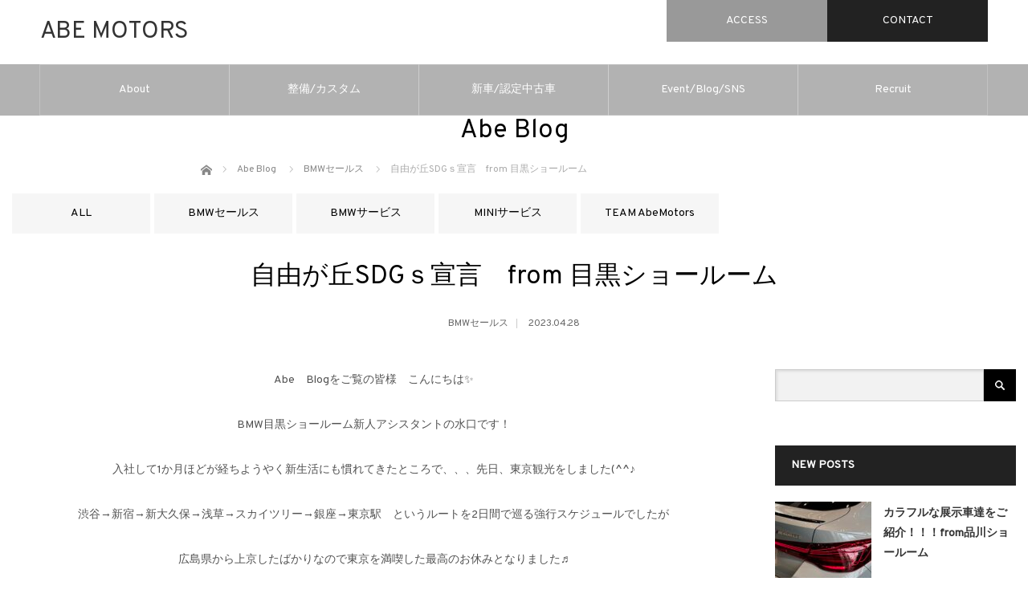

--- FILE ---
content_type: text/html; charset=UTF-8
request_url: https://abemotors.co.jp/bmw-sales/%E8%87%AA%E7%94%B1%E3%81%8C%E4%B8%98sdg%EF%BD%93%E5%AE%A3%E8%A8%80%E3%80%80from-%E7%9B%AE%E9%BB%92%E3%82%B7%E3%83%A7%E3%83%BC%E3%83%AB%E3%83%BC%E3%83%A0
body_size: 15951
content:
<!DOCTYPE html>
<html class="pc" lang="ja">
<head>
<meta charset="UTF-8">
<meta name="viewport" content="width=device-width,initial-scale=1.0">

<link rel="shortcut icon" href="https://abemotors.co.jp/wp-content/themes/abebmw/favicon.ico">
<link rel="stylesheet" href="https://cdnjs.cloudflare.com/ajax/libs/font-awesome/5.15.4/css/all.min.css">
<link rel="stylesheet" href="https://fonts.googleapis.com/css?family=Overpass">
<link rel="stylesheet" href="https://abemotors.co.jp/wp-content/themes/abebmw/css/common.css">
<link rel="stylesheet" href="https://abemotors.co.jp/wp-content/themes/abebmw/css/override.css">


<!-- Facebook Pixel Code -->
<script>
  !function(f,b,e,v,n,t,s)
  {if(f.fbq)return;n=f.fbq=function(){n.callMethod?
  n.callMethod.apply(n,arguments):n.queue.push(arguments)};
  if(!f._fbq)f._fbq=n;n.push=n;n.loaded=!0;n.version='2.0';
  n.queue=[];t=b.createElement(e);t.async=!0;
  t.src=v;s=b.getElementsByTagName(e)[0];
  s.parentNode.insertBefore(t,s)}(window, document,'script',
  'https://connect.facebook.net/en_US/fbevents.js');
  fbq('init', '699824190468238');
  fbq('track', 'PageView');
</script>
<noscript><img height="1" width="1" style="display:none"
  src="https://www.facebook.com/tr?id=699824190468238&ev=PageView&noscript=1"
/></noscript>
<!-- End Facebook Pixel Code -->

<!-- Global site tag (gtag.js) - Google Ads: 947633539 -->
<script async src="https://www.googletagmanager.com/gtag/js?id=AW-947633539"></script>
<script>
  window.dataLayer = window.dataLayer || [];
  function gtag(){dataLayer.push(arguments);}
  gtag('js', new Date());

  gtag('config', 'AW-947633539');
  gtag('config', 'G-R6WN8WVXMY');
</script>
<!-- End Global site tag (gtag.js) - Google Ads: 947633539 -->

<!-- Event snippet for メカニック募集ページビュー conversion page -->
<!-- End Event snippet for メカニック募集ページビュー conversion page -->

<!-- Event snippet for メカニック採用問い合わせCV conversion page -->
<!-- End Event snippet for メカニック採用問い合わせCV conversion page -->

<!-- Event snippet for 点検・整備オンラインリクエストフォームの送信 conversion page -->
<!-- Event snippet for 点検・整備オンラインリクエストフォームの送信 conversion page -->
		<!-- All in One SEO 4.1.1.2 -->
		<title>自由が丘SDGｓ宣言 from 目黒ショールーム | 株式会社ABE MOTORS</title>
		<meta name="description" content="Abe Blogをご覧の皆様 こんにちは✨ BMW目黒ショールーム新人アシスタントの水口です！ 入社して1か月ほどが経ちようやく新生活にも慣れてきたところで、、、先日、東京観光をしました(^^♪ 渋谷→新宿→新大久保→浅 […]"/>
		<meta name="robots" content="max-snippet:-1, max-image-preview:large, max-video-preview:-1"/>
		<meta name="google-site-verification" content="8FAU6bEBvA0WAM8PwHEsNsrIrLLhroOaLqdeO0xqp0U" />
		<link rel="canonical" href="https://abemotors.co.jp/bmw-sales/%e8%87%aa%e7%94%b1%e3%81%8c%e4%b8%98sdg%ef%bd%93%e5%ae%a3%e8%a8%80%e3%80%80from-%e7%9b%ae%e9%bb%92%e3%82%b7%e3%83%a7%e3%83%bc%e3%83%ab%e3%83%bc%e3%83%a0" />
		<meta name="google" content="nositelinkssearchbox" />
		<script type="application/ld+json" class="aioseo-schema">
			{"@context":"https:\/\/schema.org","@graph":[{"@type":"WebSite","@id":"https:\/\/abemotors.co.jp\/#website","url":"https:\/\/abemotors.co.jp\/","name":"\u682a\u5f0f\u4f1a\u793eABE MOTORS","publisher":{"@id":"https:\/\/abemotors.co.jp\/#organization"}},{"@type":"Organization","@id":"https:\/\/abemotors.co.jp\/#organization","name":"\u682a\u5f0f\u4f1a\u793eABE MOTORS","url":"https:\/\/abemotors.co.jp\/"},{"@type":"BreadcrumbList","@id":"https:\/\/abemotors.co.jp\/bmw-sales\/%e8%87%aa%e7%94%b1%e3%81%8c%e4%b8%98sdg%ef%bd%93%e5%ae%a3%e8%a8%80%e3%80%80from-%e7%9b%ae%e9%bb%92%e3%82%b7%e3%83%a7%e3%83%bc%e3%83%ab%e3%83%bc%e3%83%a0#breadcrumblist","itemListElement":[{"@type":"ListItem","@id":"https:\/\/abemotors.co.jp\/#listItem","position":"1","item":{"@id":"https:\/\/abemotors.co.jp\/#item","name":"\u30db\u30fc\u30e0","description":"\u682a\u5f0f\u4f1a\u793e\u963f\u90e8\u30e2\u30fc\u30bf\u30fc\u30b9\uff08ABE MOTORS\uff09\u306e\u516c\u5f0f\u30a6\u30a7\u30d6\u30b5\u30a4\u30c8\u3067\u3059\u3002BMW\u3068MINI\u306e\u6b63\u898f\u30c7\u30a3\u30fc\u30e9\u30fc\u3068\u3057\u3066\u6e2f\u533a\u3001\u54c1\u5ddd\u533a\u3001\u4e16\u7530\u8c37\u533a\u3001\u76ee\u9ed2\u533a\u306a\u3069\u306b\u65b0\u8eca\u30fb\u4e2d\u53e4\u8eca\u30b7\u30e7\u30fc\u30eb\u30fc\u30e0\u3001\u70b9\u691c\u6574\u5099\u3001\u8eca\u691c\u306e\u30b5\u30fc\u30d3\u30b9\u5de5\u5834\u3092\u69cb\u3048\u3066\u304a\u308a\u307e\u3059\u3002","url":"https:\/\/abemotors.co.jp\/"},"nextItem":"https:\/\/abemotors.co.jp\/bmw-sales\/#listItem"},{"@type":"ListItem","@id":"https:\/\/abemotors.co.jp\/bmw-sales\/#listItem","position":"2","item":{"@id":"https:\/\/abemotors.co.jp\/bmw-sales\/#item","name":"BMW\u30bb\u30fc\u30eb\u30b9","description":"Abe Blog\u3092\u3054\u89a7\u306e\u7686\u69d8 \u3053\u3093\u306b\u3061\u306f\u2728 BMW\u76ee\u9ed2\u30b7\u30e7\u30fc\u30eb\u30fc\u30e0\u65b0\u4eba\u30a2\u30b7\u30b9\u30bf\u30f3\u30c8\u306e\u6c34\u53e3\u3067\u3059\uff01 \u5165\u793e\u3057\u30661\u304b\u6708\u307b\u3069\u304c\u7d4c\u3061\u3088\u3046\u3084\u304f\u65b0\u751f\u6d3b\u306b\u3082\u6163\u308c\u3066\u304d\u305f\u3068\u3053\u308d\u3067\u3001\u3001\u3001\u5148\u65e5\u3001\u6771\u4eac\u89b3\u5149\u3092\u3057\u307e\u3057\u305f(^^\u266a \u6e0b\u8c37\u2192\u65b0\u5bbf\u2192\u65b0\u5927\u4e45\u4fdd\u2192\u6d45 [\u2026]","url":"https:\/\/abemotors.co.jp\/bmw-sales\/"},"previousItem":"https:\/\/abemotors.co.jp\/#listItem"}]},{"@type":"Person","@id":"https:\/\/abemotors.co.jp\/author\/toko_makayama_abebmw#author","url":"https:\/\/abemotors.co.jp\/author\/toko_makayama_abebmw","name":"toko_makayama_abebmw","image":{"@type":"ImageObject","@id":"https:\/\/abemotors.co.jp\/bmw-sales\/%e8%87%aa%e7%94%b1%e3%81%8c%e4%b8%98sdg%ef%bd%93%e5%ae%a3%e8%a8%80%e3%80%80from-%e7%9b%ae%e9%bb%92%e3%82%b7%e3%83%a7%e3%83%bc%e3%83%ab%e3%83%bc%e3%83%a0#authorImage","url":"https:\/\/secure.gravatar.com\/avatar\/f84ac1e8d6c8ec910d6072983849f6d5?s=96&d=mm&r=g","width":"96","height":"96","caption":"toko_makayama_abebmw"}},{"@type":"WebPage","@id":"https:\/\/abemotors.co.jp\/bmw-sales\/%e8%87%aa%e7%94%b1%e3%81%8c%e4%b8%98sdg%ef%bd%93%e5%ae%a3%e8%a8%80%e3%80%80from-%e7%9b%ae%e9%bb%92%e3%82%b7%e3%83%a7%e3%83%bc%e3%83%ab%e3%83%bc%e3%83%a0#webpage","url":"https:\/\/abemotors.co.jp\/bmw-sales\/%e8%87%aa%e7%94%b1%e3%81%8c%e4%b8%98sdg%ef%bd%93%e5%ae%a3%e8%a8%80%e3%80%80from-%e7%9b%ae%e9%bb%92%e3%82%b7%e3%83%a7%e3%83%bc%e3%83%ab%e3%83%bc%e3%83%a0","name":"\u81ea\u7531\u304c\u4e18SDG\uff53\u5ba3\u8a00 from \u76ee\u9ed2\u30b7\u30e7\u30fc\u30eb\u30fc\u30e0 | \u682a\u5f0f\u4f1a\u793eABE MOTORS","description":"Abe Blog\u3092\u3054\u89a7\u306e\u7686\u69d8 \u3053\u3093\u306b\u3061\u306f\u2728 BMW\u76ee\u9ed2\u30b7\u30e7\u30fc\u30eb\u30fc\u30e0\u65b0\u4eba\u30a2\u30b7\u30b9\u30bf\u30f3\u30c8\u306e\u6c34\u53e3\u3067\u3059\uff01 \u5165\u793e\u3057\u30661\u304b\u6708\u307b\u3069\u304c\u7d4c\u3061\u3088\u3046\u3084\u304f\u65b0\u751f\u6d3b\u306b\u3082\u6163\u308c\u3066\u304d\u305f\u3068\u3053\u308d\u3067\u3001\u3001\u3001\u5148\u65e5\u3001\u6771\u4eac\u89b3\u5149\u3092\u3057\u307e\u3057\u305f(^^\u266a \u6e0b\u8c37\u2192\u65b0\u5bbf\u2192\u65b0\u5927\u4e45\u4fdd\u2192\u6d45 [\u2026]","inLanguage":"ja","isPartOf":{"@id":"https:\/\/abemotors.co.jp\/#website"},"breadcrumb":{"@id":"https:\/\/abemotors.co.jp\/bmw-sales\/%e8%87%aa%e7%94%b1%e3%81%8c%e4%b8%98sdg%ef%bd%93%e5%ae%a3%e8%a8%80%e3%80%80from-%e7%9b%ae%e9%bb%92%e3%82%b7%e3%83%a7%e3%83%bc%e3%83%ab%e3%83%bc%e3%83%a0#breadcrumblist"},"author":"https:\/\/abemotors.co.jp\/bmw-sales\/%e8%87%aa%e7%94%b1%e3%81%8c%e4%b8%98sdg%ef%bd%93%e5%ae%a3%e8%a8%80%e3%80%80from-%e7%9b%ae%e9%bb%92%e3%82%b7%e3%83%a7%e3%83%bc%e3%83%ab%e3%83%bc%e3%83%a0#author","creator":"https:\/\/abemotors.co.jp\/bmw-sales\/%e8%87%aa%e7%94%b1%e3%81%8c%e4%b8%98sdg%ef%bd%93%e5%ae%a3%e8%a8%80%e3%80%80from-%e7%9b%ae%e9%bb%92%e3%82%b7%e3%83%a7%e3%83%bc%e3%83%ab%e3%83%bc%e3%83%a0#author","image":{"@type":"ImageObject","@id":"https:\/\/abemotors.co.jp\/#mainImage","url":"https:\/\/abemotors.co.jp\/wp-content\/uploads\/2023\/04\/image1-scaled.jpeg","width":"1920","height":"2560"},"primaryImageOfPage":{"@id":"https:\/\/abemotors.co.jp\/bmw-sales\/%e8%87%aa%e7%94%b1%e3%81%8c%e4%b8%98sdg%ef%bd%93%e5%ae%a3%e8%a8%80%e3%80%80from-%e7%9b%ae%e9%bb%92%e3%82%b7%e3%83%a7%e3%83%bc%e3%83%ab%e3%83%bc%e3%83%a0#mainImage"},"datePublished":"2023-04-28T08:32:31+09:00","dateModified":"2023-04-28T08:32:31+09:00"},{"@type":"Article","@id":"https:\/\/abemotors.co.jp\/bmw-sales\/%e8%87%aa%e7%94%b1%e3%81%8c%e4%b8%98sdg%ef%bd%93%e5%ae%a3%e8%a8%80%e3%80%80from-%e7%9b%ae%e9%bb%92%e3%82%b7%e3%83%a7%e3%83%bc%e3%83%ab%e3%83%bc%e3%83%a0#article","name":"\u81ea\u7531\u304c\u4e18SDG\uff53\u5ba3\u8a00 from \u76ee\u9ed2\u30b7\u30e7\u30fc\u30eb\u30fc\u30e0 | \u682a\u5f0f\u4f1a\u793eABE MOTORS","description":"Abe Blog\u3092\u3054\u89a7\u306e\u7686\u69d8 \u3053\u3093\u306b\u3061\u306f\u2728 BMW\u76ee\u9ed2\u30b7\u30e7\u30fc\u30eb\u30fc\u30e0\u65b0\u4eba\u30a2\u30b7\u30b9\u30bf\u30f3\u30c8\u306e\u6c34\u53e3\u3067\u3059\uff01 \u5165\u793e\u3057\u30661\u304b\u6708\u307b\u3069\u304c\u7d4c\u3061\u3088\u3046\u3084\u304f\u65b0\u751f\u6d3b\u306b\u3082\u6163\u308c\u3066\u304d\u305f\u3068\u3053\u308d\u3067\u3001\u3001\u3001\u5148\u65e5\u3001\u6771\u4eac\u89b3\u5149\u3092\u3057\u307e\u3057\u305f(^^\u266a \u6e0b\u8c37\u2192\u65b0\u5bbf\u2192\u65b0\u5927\u4e45\u4fdd\u2192\u6d45 [\u2026]","headline":"\u81ea\u7531\u304c\u4e18SDG\uff53\u5ba3\u8a00\u3000from \u76ee\u9ed2\u30b7\u30e7\u30fc\u30eb\u30fc\u30e0","author":{"@id":"https:\/\/abemotors.co.jp\/author\/toko_makayama_abebmw#author"},"publisher":{"@id":"https:\/\/abemotors.co.jp\/#organization"},"datePublished":"2023-04-28T08:32:31+09:00","dateModified":"2023-04-28T08:32:31+09:00","articleSection":"BMW\u30bb\u30fc\u30eb\u30b9","mainEntityOfPage":{"@id":"https:\/\/abemotors.co.jp\/bmw-sales\/%e8%87%aa%e7%94%b1%e3%81%8c%e4%b8%98sdg%ef%bd%93%e5%ae%a3%e8%a8%80%e3%80%80from-%e7%9b%ae%e9%bb%92%e3%82%b7%e3%83%a7%e3%83%bc%e3%83%ab%e3%83%bc%e3%83%a0#webpage"},"isPartOf":{"@id":"https:\/\/abemotors.co.jp\/bmw-sales\/%e8%87%aa%e7%94%b1%e3%81%8c%e4%b8%98sdg%ef%bd%93%e5%ae%a3%e8%a8%80%e3%80%80from-%e7%9b%ae%e9%bb%92%e3%82%b7%e3%83%a7%e3%83%bc%e3%83%ab%e3%83%bc%e3%83%a0#webpage"},"image":{"@type":"ImageObject","@id":"https:\/\/abemotors.co.jp\/#articleImage","url":"https:\/\/abemotors.co.jp\/wp-content\/uploads\/2023\/04\/image1-scaled.jpeg","width":"1920","height":"2560"}}]}
		</script>
		<script type="text/javascript" >
			window.ga=window.ga||function(){(ga.q=ga.q||[]).push(arguments)};ga.l=+new Date;
			ga('create', "UA-97398587-1", 'auto');
			ga('send', 'pageview');
		</script>
		<script async src="https://www.google-analytics.com/analytics.js"></script>
		<!-- All in One SEO -->

<link rel='dns-prefetch' href='//s.w.org' />
<link rel="alternate" type="application/rss+xml" title="株式会社ABE MOTORS &raquo; フィード" href="https://abemotors.co.jp/feed" />
<link rel="alternate" type="application/rss+xml" title="株式会社ABE MOTORS &raquo; コメントフィード" href="https://abemotors.co.jp/comments/feed" />
<link rel="alternate" type="application/rss+xml" title="株式会社ABE MOTORS &raquo; 自由が丘SDGｓ宣言　from 目黒ショールーム のコメントのフィード" href="https://abemotors.co.jp/bmw-sales/%e8%87%aa%e7%94%b1%e3%81%8c%e4%b8%98sdg%ef%bd%93%e5%ae%a3%e8%a8%80%e3%80%80from-%e7%9b%ae%e9%bb%92%e3%82%b7%e3%83%a7%e3%83%bc%e3%83%ab%e3%83%bc%e3%83%a0/feed" />
		<script type="text/javascript">
			window._wpemojiSettings = {"baseUrl":"https:\/\/s.w.org\/images\/core\/emoji\/13.1.0\/72x72\/","ext":".png","svgUrl":"https:\/\/s.w.org\/images\/core\/emoji\/13.1.0\/svg\/","svgExt":".svg","source":{"concatemoji":"https:\/\/abemotors.co.jp\/wp-includes\/js\/wp-emoji-release.min.js?ver=5.8.12"}};
			!function(e,a,t){var n,r,o,i=a.createElement("canvas"),p=i.getContext&&i.getContext("2d");function s(e,t){var a=String.fromCharCode;p.clearRect(0,0,i.width,i.height),p.fillText(a.apply(this,e),0,0);e=i.toDataURL();return p.clearRect(0,0,i.width,i.height),p.fillText(a.apply(this,t),0,0),e===i.toDataURL()}function c(e){var t=a.createElement("script");t.src=e,t.defer=t.type="text/javascript",a.getElementsByTagName("head")[0].appendChild(t)}for(o=Array("flag","emoji"),t.supports={everything:!0,everythingExceptFlag:!0},r=0;r<o.length;r++)t.supports[o[r]]=function(e){if(!p||!p.fillText)return!1;switch(p.textBaseline="top",p.font="600 32px Arial",e){case"flag":return s([127987,65039,8205,9895,65039],[127987,65039,8203,9895,65039])?!1:!s([55356,56826,55356,56819],[55356,56826,8203,55356,56819])&&!s([55356,57332,56128,56423,56128,56418,56128,56421,56128,56430,56128,56423,56128,56447],[55356,57332,8203,56128,56423,8203,56128,56418,8203,56128,56421,8203,56128,56430,8203,56128,56423,8203,56128,56447]);case"emoji":return!s([10084,65039,8205,55357,56613],[10084,65039,8203,55357,56613])}return!1}(o[r]),t.supports.everything=t.supports.everything&&t.supports[o[r]],"flag"!==o[r]&&(t.supports.everythingExceptFlag=t.supports.everythingExceptFlag&&t.supports[o[r]]);t.supports.everythingExceptFlag=t.supports.everythingExceptFlag&&!t.supports.flag,t.DOMReady=!1,t.readyCallback=function(){t.DOMReady=!0},t.supports.everything||(n=function(){t.readyCallback()},a.addEventListener?(a.addEventListener("DOMContentLoaded",n,!1),e.addEventListener("load",n,!1)):(e.attachEvent("onload",n),a.attachEvent("onreadystatechange",function(){"complete"===a.readyState&&t.readyCallback()})),(n=t.source||{}).concatemoji?c(n.concatemoji):n.wpemoji&&n.twemoji&&(c(n.twemoji),c(n.wpemoji)))}(window,document,window._wpemojiSettings);
		</script>
		<style type="text/css">
img.wp-smiley,
img.emoji {
	display: inline !important;
	border: none !important;
	box-shadow: none !important;
	height: 1em !important;
	width: 1em !important;
	margin: 0 .07em !important;
	vertical-align: -0.1em !important;
	background: none !important;
	padding: 0 !important;
}
</style>
	<link rel='stylesheet' id='style-css'  href='https://abemotors.co.jp/wp-content/themes/abebmw/style.css?ver=1.0' type='text/css' media='screen' />
<link rel='stylesheet' id='wp-block-library-css'  href='https://abemotors.co.jp/wp-includes/css/dist/block-library/style.min.css?ver=5.8.12' type='text/css' media='all' />
<script type='text/javascript' src='https://abemotors.co.jp/wp-includes/js/jquery/jquery.min.js?ver=3.6.0' id='jquery-core-js'></script>
<script type='text/javascript' src='https://abemotors.co.jp/wp-includes/js/jquery/jquery-migrate.min.js?ver=3.3.2' id='jquery-migrate-js'></script>
<link rel="https://api.w.org/" href="https://abemotors.co.jp/wp-json/" /><link rel="alternate" type="application/json" href="https://abemotors.co.jp/wp-json/wp/v2/posts/32370" /><link rel='shortlink' href='https://abemotors.co.jp/?p=32370' />
<link rel="alternate" type="application/json+oembed" href="https://abemotors.co.jp/wp-json/oembed/1.0/embed?url=https%3A%2F%2Fabemotors.co.jp%2Fbmw-sales%2F%25e8%2587%25aa%25e7%2594%25b1%25e3%2581%258c%25e4%25b8%2598sdg%25ef%25bd%2593%25e5%25ae%25a3%25e8%25a8%2580%25e3%2580%2580from-%25e7%259b%25ae%25e9%25bb%2592%25e3%2582%25b7%25e3%2583%25a7%25e3%2583%25bc%25e3%2583%25ab%25e3%2583%25bc%25e3%2583%25a0" />
<link rel="alternate" type="text/xml+oembed" href="https://abemotors.co.jp/wp-json/oembed/1.0/embed?url=https%3A%2F%2Fabemotors.co.jp%2Fbmw-sales%2F%25e8%2587%25aa%25e7%2594%25b1%25e3%2581%258c%25e4%25b8%2598sdg%25ef%25bd%2593%25e5%25ae%25a3%25e8%25a8%2580%25e3%2580%2580from-%25e7%259b%25ae%25e9%25bb%2592%25e3%2582%25b7%25e3%2583%25a7%25e3%2583%25bc%25e3%2583%25ab%25e3%2583%25bc%25e3%2583%25a0&#038;format=xml" />

<script src="https://abemotors.co.jp/wp-content/themes/abebmw/js/modernizr.js?ver=1.0"></script>
<script src="https://abemotors.co.jp/wp-content/themes/abebmw/js/jscript.js?ver=1.0"></script>
<script src="https://abemotors.co.jp/wp-content/themes/abebmw/js/comment.js?ver=1.0"></script>
<!-- <script src="https://abemotors.co.jp/wp-content/themes/abebmw/js/header_fix.js?ver=1.0"></script> -->

<link rel="stylesheet" href="https://abemotors.co.jp/wp-content/themes/abebmw/responsive.css?ver=1.0">

<!--[if lt IE 9]>
<script src="https://abemotors.co.jp/wp-content/themes/abebmw/js/html5.js?ver=1.0"></script>
<![endif]-->

<style type="text/css">

.pc #global_menu { margin-left:307.4px; }

a:hover, .post_content a:hover, #mobile_logo a:hover, #bread_crumb a:hover, #post_meta_top a:hover, #post_meta_bottom a:hover,
 .pc #global_menu > ul > li > a:hover, .pc #global_menu > ul > li.active > a, .pc #global_menu > ul > li.current-menu-item > a,
 #index_recent .index_recent_tab_content a:hover, #index_recent .index_recent_tab_content a.link:hover, #index_recent .index_recent_tab_content a.link:hover:after,
 #news_archive .title a:hover, #archive #post_list .title a:hover, #archive #post_list li .category a:hover, #related_post li a:hover .title,
#single_news_list .link:hover, #single_news_list .link:hover:after, .mobile #comment_header ul li a:hover, .mobile #comment_header ul li.comment_switch_active a,
.mobile #comment_header ul li.comment_switch_active a:hover, #footer_logo a:hover, .footer_headline, .footer_headline a, .footer_widget .collapse_category_list li a:hover, .footer_widget.styled_menu_widget .menu li a:hover, #bread_crumb li.home a:hover:before
 { color:#0061E0; }

 a.menu_button:hover span, .pc #logo_image,
 .pc #global_menu ul ul a:hover, .pc #global_menu ul ul > li.active > a, .pc #global_menu ul ul li.current-menu-item > a,
 .flex-control-nav a:hover, .flex-control-nav a.flex-active, #load_post a:hover,
 #wp-calendar td a:hover, #wp-calendar #prev a:hover, #wp-calendar #next a:hover, .widget_search #search-btn input:hover, .widget_search #searchsubmit:hover, .side_widget.google_search #searchsubmit:hover,
 #submit_comment:hover, #post_pagination a:hover, #post_pagination p, .page_navi a:hover, .page_navi .current
 { background-color:#0061E0; }

.mobile #global_menu li a:hover { background-color:#0061E0 !important; }

#comment_textarea textarea:focus, #guest_info input:focus
 { border-color:#0061E0; }

.pc #header, .pc .home #header_inner, #footer, .pc .home.header_slide_down #header, .pc .home.header_slide_up #header,
 .pc #global_menu ul ul, .mobile #global_menu ul, .mobile a.menu_button.active,
 #comment_headline, #single_news_headline, #news_archive_headline, .side_headline,
 #archive ul.category li a.active, .brand_category_list li a.active
 { background-color:#222222; }

.post_content a { color:#0061E0; }

#post_title { font-size:32px; }
.mobile #post_title { font-size:21.1px; }
.post_content, #previous_next_post .title { font-size:14px; }
#news_archive .title { font-size:32px; }
.mobile #news_archive .title { font-size:21.1px; }
.single-news #post_title { font-size:32px; }
.mobile .single-news #post_title { font-size:21.1px; }
.single-news .post_content { font-size:14px; }
.single-brand #post_title { font-size:42px; }
.mobile .single-brand #post_title { font-size:27.7px; }
.single-brand .post_content { font-size:14px; }
.home #post_list_type1 #post_list li .title { font-size:px; }
#archive #post_list li .title, #related_post li .title { font-size:16px; }

#index_grid .grid-item:hover { background-color:#000000; }
#index_grid .grid-item:hover .image { opacity:0.7; }
#archive #post_list li .image:hover { background-color:#000000; }
#archive #post_list li .image:hover img { opacity:0.7; }
#related_post li .image:hover { background-color:#000000; }
#related_post li .image:hover img { opacity:0.7; }
#news_archive .news_image:hover { background-color:#000000; }
#news_archive .news_image:hover img { opacity:0.7; }

#site_loader_spinner { border-top:3px solid rgba(0,97,224,0.2); border-right:3px solid rgba(0,97,224,0.2); border-bottom:3px solid rgba(0,97,224,0.2); border-left:3px solid #0061E0; }


h2.title {
  font-size: 32px;
}

.details {
  max-width: 800px;
  margin: 0 auto;
}

.text_blue {
  color: #00f;
}

.button_off {
  background-color: #7d7d7d;
}

.link:hover {
  opacity: .5;
}

.ggmap {
  position: relative;
  overflow: hidden;
  height: 0;
  padding-top: 30px;
  padding-bottom: 56.25%;
}

.ggmap iframe, .ggmap object, .ggmap embed {
  position: absolute;
  top: 0;
  left: 0;
  width: 100%;
  height: 100%;
}

.youtube {
  position: relative;
  width: 100%;
  margin-bottom: 30px;
  padding-top: 56.25%;
}

.youtube iframe {
  position: absolute;
  top: 0;
  right: 0;
  width: 100% !important;
  height: 100% !important;
}

@media (max-width: 768px) {
  h2.title {
    font-size: 24px;
  }
  .details {
    max-width: 100%;
  }
  .q_button {
    min-width: 50%;
  }
}


</style>


<meta name="redi-version" content="1.2.4" /><style type="text/css"></style></head>
<body>

<header class="global_header">
  <div class="global_header__inner">
    <a class="global_header__logo" href="https://abemotors.co.jp">ABE MOTORS</a>
    <button id="global_header_button" class="global_header__button" type="button"><i class="fas fa-bars" aria-label="メニュー"></i></button>
    <ul class="global_header__link">
      <li class="global_header__link__item">
        <a class="global_header__link__item__link global_header__link__item__link--access" href="https://abemotors.co.jp/access">ACCESS</a>
      </li>
      <li class="global_header__link__item">
        <a class="global_header__link__item__link global_header__link__item__link--contact" href="https://abemotors.co.jp/contact_list">CONTACT</a>
      </li>
    </ul>
  </div>
    <nav class="global_nav">
  <ul id="global_nav_list" class="global_nav__list"><li id="menu-item-23275" class="menu-item menu-item-type-custom menu-item-object-custom menu-item-has-children menu-item-23275"><a href="https://abemotors.co.jp/corporate">About</a>
<ul class="sub-menu">
	<li id="menu-item-23189" class="menu-item menu-item-type-post_type menu-item-object-page menu-item-has-children menu-item-23189"><a href="https://abemotors.co.jp/corporate">会社概要</a>
	<ul class="sub-menu">
		<li id="menu-item-23689" class="menu-item menu-item-type-post_type menu-item-object-page menu-item-23689"><a href="https://abemotors.co.jp/history">沿革</a></li>
		<li id="menu-item-23690" class="menu-item menu-item-type-post_type menu-item-object-page menu-item-23690"><a href="https://abemotors.co.jp/secondhand">古物営業法に基づく表示</a></li>
		<li id="menu-item-32453" class="menu-item menu-item-type-post_type menu-item-object-page menu-item-32453"><a href="https://abemotors.co.jp/fd_statement">自動車保険</a></li>
	</ul>
</li>
	<li id="menu-item-45788" class="menu-item menu-item-type-custom menu-item-object-custom menu-item-45788"><a href="https://abemotors.co.jp/news">NEWS</a></li>
	<li id="menu-item-24018" class="menu-item menu-item-type-post_type menu-item-object-page menu-item-24018"><a href="https://abemotors.co.jp/for_english_speaking_customers">International customers</a></li>
</ul>
</li>
<li id="menu-item-23192" class="menu-item menu-item-type-custom menu-item-object-custom menu-item-has-children menu-item-23192"><a>整備/カスタム</a>
<ul class="sub-menu">
	<li id="menu-item-23193" class="menu-item menu-item-type-custom menu-item-object-custom menu-item-has-children menu-item-23193"><a href="https://abemotors.co.jp/maintenance_custom_bmw">BMW</a>
	<ul class="sub-menu">
		<li id="menu-item-23240" class="menu-item menu-item-type-custom menu-item-object-custom menu-item-has-children menu-item-23240"><a href="https://abemotors.co.jp/bmw_customize">カスタマイズ</a>
		<ul class="sub-menu">
			<li id="menu-item-28600" class="menu-item menu-item-type-post_type menu-item-object-page menu-item-28600"><a href="https://abemotors.co.jp/bmw_performance">BMW PERFORMANCE</a></li>
			<li id="menu-item-28601" class="menu-item menu-item-type-post_type menu-item-object-page menu-item-28601"><a href="https://abemotors.co.jp/bmw_lifestyle">BMW LIFESTYLE</a></li>
		</ul>
</li>
		<li id="menu-item-28593" class="menu-item menu-item-type-post_type menu-item-object-page menu-item-has-children menu-item-28593"><a href="https://abemotors.co.jp/bmw_coating">ボディコーティング / 洗車</a>
		<ul class="sub-menu">
			<li id="menu-item-27571" class="menu-item menu-item-type-post_type menu-item-object-page menu-item-27571"><a href="https://abemotors.co.jp/bmw_window_film">ウインドウ フィルム</a></li>
			<li id="menu-item-42249" class="menu-item menu-item-type-post_type menu-item-object-page menu-item-42249"><a href="https://abemotors.co.jp/bmw_sensha">洗車メニュー（BMW）</a></li>
			<li id="menu-item-43572" class="menu-item menu-item-type-post_type menu-item-object-page menu-item-43572"><a href="https://abemotors.co.jp/bmw-brillante-interior-coating">BMW BRILLANTE Interior Coating</a></li>
			<li id="menu-item-43571" class="menu-item menu-item-type-post_type menu-item-object-page menu-item-43571"><a href="https://abemotors.co.jp/bmw-brillante-classic-coating">BMW BRILLANTE Classic Coating</a></li>
			<li id="menu-item-43567" class="menu-item menu-item-type-post_type menu-item-object-page menu-item-43567"><a href="https://abemotors.co.jp/bmw-brillante-coating-water-repelling">BMW BRILLANTE Coating Water repelling</a></li>
			<li id="menu-item-43568" class="menu-item menu-item-type-post_type menu-item-object-page menu-item-43568"><a href="https://abemotors.co.jp/bmw-brillante-coating-hydrophilic">BMW BRILLANTE Coating Hydrophilic</a></li>
			<li id="menu-item-43564" class="menu-item menu-item-type-post_type menu-item-object-page menu-item-43564"><a href="https://abemotors.co.jp/bmw-wheel-coating">BMW WHEEL COATING</a></li>
		</ul>
</li>
		<li id="menu-item-41162" class="menu-item menu-item-type-post_type menu-item-object-page menu-item-41162"><a href="https://abemotors.co.jp/bankin_tosou">板金 / 塗装</a></li>
		<li id="menu-item-23441" class="menu-item menu-item-type-post_type menu-item-object-page menu-item-23441"><a href="https://abemotors.co.jp/online_request">整備</a></li>
		<li id="menu-item-25964" class="menu-item menu-item-type-post_type menu-item-object-page menu-item-25964"><a href="https://abemotors.co.jp/shaken_bmw">車検/点検</a></li>
	</ul>
</li>
	<li id="menu-item-23198" class="menu-item menu-item-type-custom menu-item-object-custom menu-item-has-children menu-item-23198"><a href="https://abemotors.co.jp/maintenance_custom_mini">MINI</a>
	<ul class="sub-menu">
		<li id="menu-item-23245" class="menu-item menu-item-type-custom menu-item-object-custom menu-item-has-children menu-item-23245"><a href="https://abemotors.co.jp/mini_customize">カスタマイズ</a>
		<ul class="sub-menu">
			<li id="menu-item-28598" class="menu-item menu-item-type-post_type menu-item-object-page menu-item-28598"><a href="https://abemotors.co.jp/mini_performance">MINI PERFORMANCE</a></li>
			<li id="menu-item-28599" class="menu-item menu-item-type-post_type menu-item-object-page menu-item-28599"><a href="https://abemotors.co.jp/mini_lifestyle">MINI LIFESTYLE</a></li>
		</ul>
</li>
		<li id="menu-item-28592" class="menu-item menu-item-type-post_type menu-item-object-page menu-item-has-children menu-item-28592"><a href="https://abemotors.co.jp/mini_coating">ボディコーティング / 洗車</a>
		<ul class="sub-menu">
			<li id="menu-item-27570" class="menu-item menu-item-type-post_type menu-item-object-page menu-item-27570"><a href="https://abemotors.co.jp/mini_window_film">ウインドウ フィルム</a></li>
			<li id="menu-item-42250" class="menu-item menu-item-type-post_type menu-item-object-page menu-item-42250"><a href="https://abemotors.co.jp/mini_sensha">洗車ページ（MINI）</a></li>
			<li id="menu-item-43569" class="menu-item menu-item-type-post_type menu-item-object-page menu-item-43569"><a href="https://abemotors.co.jp/mini-brillante-interior-coating">MINI BRILLANTE Interior Coating</a></li>
			<li id="menu-item-43570" class="menu-item menu-item-type-post_type menu-item-object-page menu-item-43570"><a href="https://abemotors.co.jp/mini-brillante-classic-coating">MINI BRILLANTE Classic Coating</a></li>
			<li id="menu-item-43565" class="menu-item menu-item-type-post_type menu-item-object-page menu-item-43565"><a href="https://abemotors.co.jp/mini-brillante-coating-hydrophilic">MINI BRILLANTE Coating Hydrophilic</a></li>
			<li id="menu-item-43566" class="menu-item menu-item-type-post_type menu-item-object-page menu-item-43566"><a href="https://abemotors.co.jp/mini-brillante-coating-water-repelling">MINI BRILLANTE Coating Water repelling</a></li>
			<li id="menu-item-43563" class="menu-item menu-item-type-post_type menu-item-object-page menu-item-43563"><a href="https://abemotors.co.jp/mini-wheel-coating">MINI WHEEL COATING</a></li>
		</ul>
</li>
		<li id="menu-item-41161" class="menu-item menu-item-type-post_type menu-item-object-page menu-item-41161"><a href="https://abemotors.co.jp/bankin_tosou">板金 / 塗装</a></li>
		<li id="menu-item-23440" class="menu-item menu-item-type-post_type menu-item-object-page menu-item-23440"><a href="https://abemotors.co.jp/online_request">整備</a></li>
		<li id="menu-item-25965" class="menu-item menu-item-type-post_type menu-item-object-page menu-item-25965"><a href="https://abemotors.co.jp/shaken_mini">車検/点検</a></li>
	</ul>
</li>
</ul>
</li>
<li id="menu-item-23201" class="menu-item menu-item-type-custom menu-item-object-custom menu-item-has-children menu-item-23201"><a>新車/認定中古車</a>
<ul class="sub-menu">
	<li id="menu-item-23258" class="menu-item menu-item-type-custom menu-item-object-custom menu-item-has-children menu-item-23258"><a href="https://abemotors.co.jp/bmw_new_and_used">BMW</a>
	<ul class="sub-menu">
		<li id="menu-item-23254" class="menu-item menu-item-type-custom menu-item-object-custom menu-item-has-children menu-item-23254"><a href="https://abemotors.co.jp/bmw_new_car">新車</a>
		<ul class="sub-menu">
			<li id="menu-item-39838" class="menu-item menu-item-type-custom menu-item-object-custom menu-item-39838"><a href="https://abemotors.co.jp/houjin_lp">BMW法人様向けサービス</a></li>
			<li id="menu-item-23260" class="menu-item menu-item-type-post_type menu-item-object-page menu-item-23260"><a href="https://abemotors.co.jp/bmw_dr_heathcare_workers">医師、医療従事者へのBMW特別購入プログラム</a></li>
		</ul>
</li>
		<li id="menu-item-24036" class="menu-item menu-item-type-post_type menu-item-object-page menu-item-has-children menu-item-24036"><a href="https://abemotors.co.jp/used_bmw">認定中古車</a>
		<ul class="sub-menu">
			<li id="menu-item-23257" class="menu-item menu-item-type-custom menu-item-object-custom menu-item-23257"><a href="https://www.carsensor.net/shop/tokyo/075037001/#contents">在庫検索</a></li>
			<li id="menu-item-23264" class="menu-item menu-item-type-post_type menu-item-object-page menu-item-23264"><a href="https://abemotors.co.jp/secondhand_car_order">バックオーダーシステム</a></li>
			<li id="menu-item-23265" class="menu-item menu-item-type-post_type menu-item-object-page menu-item-23265"><a href="https://abemotors.co.jp/buy_high_price">中古車買取りフォーム</a></li>
			<li id="menu-item-24044" class="menu-item menu-item-type-post_type menu-item-object-page menu-item-24044"><a href="https://abemotors.co.jp/abebmw_qa_general_purchase">Q&#038;A（よくあるご質問）</a></li>
		</ul>
</li>
		<li id="menu-item-23410" class="menu-item menu-item-type-post_type menu-item-object-page menu-item-23410"><a href="https://abemotors.co.jp/contact">お問い合わせフォーム</a></li>
	</ul>
</li>
	<li id="menu-item-23259" class="menu-item menu-item-type-custom menu-item-object-custom menu-item-has-children menu-item-23259"><a href="https://abemotors.co.jp/mini_new_and_used">MINI</a>
	<ul class="sub-menu">
		<li id="menu-item-23255" class="menu-item menu-item-type-custom menu-item-object-custom menu-item-has-children menu-item-23255"><a href="https://abemotors.co.jp/mini_new_car">新車</a>
		<ul class="sub-menu">
			<li id="menu-item-39839" class="menu-item menu-item-type-custom menu-item-object-custom menu-item-39839"><a href="https://abemotors.co.jp/houjin_lp">MINI法人様向けサービス</a></li>
			<li id="menu-item-23643" class="menu-item menu-item-type-post_type menu-item-object-page menu-item-23643"><a href="https://abemotors.co.jp/mini_dr_heathcare_workers">医師、医療従事者へのMINI特別購入プログラム</a></li>
		</ul>
</li>
		<li id="menu-item-24054" class="menu-item menu-item-type-post_type menu-item-object-page menu-item-has-children menu-item-24054"><a href="https://abemotors.co.jp/used_mini">認定中古車</a>
		<ul class="sub-menu">
			<li id="menu-item-24045" class="menu-item menu-item-type-custom menu-item-object-custom menu-item-24045"><a href="https://www.carsensor.net/shop/tokyo/075037003/#contents">在庫検索</a></li>
			<li id="menu-item-23648" class="menu-item menu-item-type-post_type menu-item-object-page menu-item-23648"><a href="https://abemotors.co.jp/secondhand_car_order">バックオーダーシステム</a></li>
			<li id="menu-item-23649" class="menu-item menu-item-type-post_type menu-item-object-page menu-item-23649"><a href="https://abemotors.co.jp/buy_high_price">中古車買取りフォーム</a></li>
			<li id="menu-item-24043" class="menu-item menu-item-type-post_type menu-item-object-page menu-item-24043"><a href="https://abemotors.co.jp/abebmw_qa_general_purchase">Q&#038;A（よくあるご質問）</a></li>
		</ul>
</li>
		<li id="menu-item-23411" class="menu-item menu-item-type-post_type menu-item-object-page menu-item-23411"><a href="https://abemotors.co.jp/contact">お問い合わせフォーム</a></li>
	</ul>
</li>
</ul>
</li>
<li id="menu-item-23823" class="menu-item menu-item-type-post_type menu-item-object-page menu-item-has-children menu-item-23823"><a href="https://abemotors.co.jp/event_blog">Event/Blog/SNS</a>
<ul class="sub-menu">
	<li id="menu-item-27259" class="menu-item menu-item-type-custom menu-item-object-custom menu-item-has-children menu-item-27259"><a href="#">イベント情報</a>
	<ul class="sub-menu">
		<li id="menu-item-27260" class="menu-item menu-item-type-custom menu-item-object-custom menu-item-27260"><a href="https://abemotors.co.jp/event_category/bmw">BMW</a></li>
		<li id="menu-item-27261" class="menu-item menu-item-type-custom menu-item-object-custom menu-item-27261"><a href="https://abemotors.co.jp/event_category/mini">MINI</a></li>
	</ul>
</li>
	<li id="menu-item-23203" class="menu-item menu-item-type-custom menu-item-object-custom menu-item-23203"><a href="https://abemotors.co.jp/blog">Abe Blog</a></li>
	<li id="menu-item-23233" class="menu-item menu-item-type-custom menu-item-object-custom menu-item-23233"><a href="http://dealer-blog.mini.jp/mini_ota2/">MINIサービスblog</a></li>
	<li id="menu-item-27931" class="menu-item menu-item-type-custom menu-item-object-custom menu-item-has-children menu-item-27931"><a href="#">BMW&#038;MINI RACING</a>
	<ul class="sub-menu">
		<li id="menu-item-42780" class="menu-item menu-item-type-post_type menu-item-object-page menu-item-42780"><a href="https://abemotors.co.jp/mini_challenge_2025">2025 TEAM ABEMOTORS</a></li>
		<li id="menu-item-39036" class="menu-item menu-item-type-post_type menu-item-object-page menu-item-39036"><a href="https://abemotors.co.jp/mini_challenge_2024">2024 TEAM ABEMOTORS</a></li>
		<li id="menu-item-32164" class="menu-item menu-item-type-post_type menu-item-object-page menu-item-32164"><a href="https://abemotors.co.jp/mini_challenge_2023">2023 TEAM ABEMOTORS</a></li>
		<li id="menu-item-27878" class="menu-item menu-item-type-post_type menu-item-object-page menu-item-27878"><a href="https://abemotors.co.jp/mini_challenge_2022">2022 TEAM ABEMOTORS</a></li>
		<li id="menu-item-27879" class="menu-item menu-item-type-post_type menu-item-object-page menu-item-27879"><a href="https://abemotors.co.jp/mini_challenge_2020">2021 TEAM ABEMOTORS</a></li>
	</ul>
</li>
	<li id="menu-item-42774" class="menu-item menu-item-type-post_type menu-item-object-page menu-item-42774"><a href="https://abemotors.co.jp/sns_page">SNSリンク</a></li>
	<li id="menu-item-23205" class="menu-item menu-item-type-post_type_archive menu-item-object-essay menu-item-23205"><a href="https://abemotors.co.jp/essay">JIRO’S essay</a></li>
	<li id="menu-item-46023" class="menu-item menu-item-type-post_type menu-item-object-page menu-item-46023"><a href="https://abemotors.co.jp/ignite">TEAM ABEMOTORS IGNITE</a></li>
</ul>
</li>
<li id="menu-item-33916" class="menu-item menu-item-type-custom menu-item-object-custom menu-item-33916"><a href="https://recruit.abemotors.co.jp/">Recruit</a></li>
</ul>  </nav>
  <nav class="global_nav_sp">
  <ul id="global_nav_sp_list" class="global_nav_sp__list"><li class="menu-item menu-item-type-custom menu-item-object-custom menu-item-has-children menu-item-23275"><a href="https://abemotors.co.jp/corporate">About</a>
<ul class="sub-menu">
	<li class="menu-item menu-item-type-post_type menu-item-object-page menu-item-has-children menu-item-23189"><a href="https://abemotors.co.jp/corporate">会社概要</a>
	<ul class="sub-menu">
		<li class="menu-item menu-item-type-post_type menu-item-object-page menu-item-23689"><a href="https://abemotors.co.jp/history">沿革</a></li>
		<li class="menu-item menu-item-type-post_type menu-item-object-page menu-item-23690"><a href="https://abemotors.co.jp/secondhand">古物営業法に基づく表示</a></li>
		<li class="menu-item menu-item-type-post_type menu-item-object-page menu-item-32453"><a href="https://abemotors.co.jp/fd_statement">自動車保険</a></li>
	</ul>
</li>
	<li class="menu-item menu-item-type-custom menu-item-object-custom menu-item-45788"><a href="https://abemotors.co.jp/news">NEWS</a></li>
	<li class="menu-item menu-item-type-post_type menu-item-object-page menu-item-24018"><a href="https://abemotors.co.jp/for_english_speaking_customers">International customers</a></li>
</ul>
</li>
<li class="menu-item menu-item-type-custom menu-item-object-custom menu-item-has-children menu-item-23192"><a>整備/カスタム</a>
<ul class="sub-menu">
	<li class="menu-item menu-item-type-custom menu-item-object-custom menu-item-has-children menu-item-23193"><a href="https://abemotors.co.jp/maintenance_custom_bmw">BMW</a>
	<ul class="sub-menu">
		<li class="menu-item menu-item-type-custom menu-item-object-custom menu-item-has-children menu-item-23240"><a href="https://abemotors.co.jp/bmw_customize">カスタマイズ</a>
		<ul class="sub-menu">
			<li class="menu-item menu-item-type-post_type menu-item-object-page menu-item-28600"><a href="https://abemotors.co.jp/bmw_performance">BMW PERFORMANCE</a></li>
			<li class="menu-item menu-item-type-post_type menu-item-object-page menu-item-28601"><a href="https://abemotors.co.jp/bmw_lifestyle">BMW LIFESTYLE</a></li>
		</ul>
</li>
		<li class="menu-item menu-item-type-post_type menu-item-object-page menu-item-has-children menu-item-28593"><a href="https://abemotors.co.jp/bmw_coating">ボディコーティング / 洗車</a>
		<ul class="sub-menu">
			<li class="menu-item menu-item-type-post_type menu-item-object-page menu-item-27571"><a href="https://abemotors.co.jp/bmw_window_film">ウインドウ フィルム</a></li>
			<li class="menu-item menu-item-type-post_type menu-item-object-page menu-item-42249"><a href="https://abemotors.co.jp/bmw_sensha">洗車メニュー（BMW）</a></li>
			<li class="menu-item menu-item-type-post_type menu-item-object-page menu-item-43572"><a href="https://abemotors.co.jp/bmw-brillante-interior-coating">BMW BRILLANTE Interior Coating</a></li>
			<li class="menu-item menu-item-type-post_type menu-item-object-page menu-item-43571"><a href="https://abemotors.co.jp/bmw-brillante-classic-coating">BMW BRILLANTE Classic Coating</a></li>
			<li class="menu-item menu-item-type-post_type menu-item-object-page menu-item-43567"><a href="https://abemotors.co.jp/bmw-brillante-coating-water-repelling">BMW BRILLANTE Coating Water repelling</a></li>
			<li class="menu-item menu-item-type-post_type menu-item-object-page menu-item-43568"><a href="https://abemotors.co.jp/bmw-brillante-coating-hydrophilic">BMW BRILLANTE Coating Hydrophilic</a></li>
			<li class="menu-item menu-item-type-post_type menu-item-object-page menu-item-43564"><a href="https://abemotors.co.jp/bmw-wheel-coating">BMW WHEEL COATING</a></li>
		</ul>
</li>
		<li class="menu-item menu-item-type-post_type menu-item-object-page menu-item-41162"><a href="https://abemotors.co.jp/bankin_tosou">板金 / 塗装</a></li>
		<li class="menu-item menu-item-type-post_type menu-item-object-page menu-item-23441"><a href="https://abemotors.co.jp/online_request">整備</a></li>
		<li class="menu-item menu-item-type-post_type menu-item-object-page menu-item-25964"><a href="https://abemotors.co.jp/shaken_bmw">車検/点検</a></li>
	</ul>
</li>
	<li class="menu-item menu-item-type-custom menu-item-object-custom menu-item-has-children menu-item-23198"><a href="https://abemotors.co.jp/maintenance_custom_mini">MINI</a>
	<ul class="sub-menu">
		<li class="menu-item menu-item-type-custom menu-item-object-custom menu-item-has-children menu-item-23245"><a href="https://abemotors.co.jp/mini_customize">カスタマイズ</a>
		<ul class="sub-menu">
			<li class="menu-item menu-item-type-post_type menu-item-object-page menu-item-28598"><a href="https://abemotors.co.jp/mini_performance">MINI PERFORMANCE</a></li>
			<li class="menu-item menu-item-type-post_type menu-item-object-page menu-item-28599"><a href="https://abemotors.co.jp/mini_lifestyle">MINI LIFESTYLE</a></li>
		</ul>
</li>
		<li class="menu-item menu-item-type-post_type menu-item-object-page menu-item-has-children menu-item-28592"><a href="https://abemotors.co.jp/mini_coating">ボディコーティング / 洗車</a>
		<ul class="sub-menu">
			<li class="menu-item menu-item-type-post_type menu-item-object-page menu-item-27570"><a href="https://abemotors.co.jp/mini_window_film">ウインドウ フィルム</a></li>
			<li class="menu-item menu-item-type-post_type menu-item-object-page menu-item-42250"><a href="https://abemotors.co.jp/mini_sensha">洗車ページ（MINI）</a></li>
			<li class="menu-item menu-item-type-post_type menu-item-object-page menu-item-43569"><a href="https://abemotors.co.jp/mini-brillante-interior-coating">MINI BRILLANTE Interior Coating</a></li>
			<li class="menu-item menu-item-type-post_type menu-item-object-page menu-item-43570"><a href="https://abemotors.co.jp/mini-brillante-classic-coating">MINI BRILLANTE Classic Coating</a></li>
			<li class="menu-item menu-item-type-post_type menu-item-object-page menu-item-43565"><a href="https://abemotors.co.jp/mini-brillante-coating-hydrophilic">MINI BRILLANTE Coating Hydrophilic</a></li>
			<li class="menu-item menu-item-type-post_type menu-item-object-page menu-item-43566"><a href="https://abemotors.co.jp/mini-brillante-coating-water-repelling">MINI BRILLANTE Coating Water repelling</a></li>
			<li class="menu-item menu-item-type-post_type menu-item-object-page menu-item-43563"><a href="https://abemotors.co.jp/mini-wheel-coating">MINI WHEEL COATING</a></li>
		</ul>
</li>
		<li class="menu-item menu-item-type-post_type menu-item-object-page menu-item-41161"><a href="https://abemotors.co.jp/bankin_tosou">板金 / 塗装</a></li>
		<li class="menu-item menu-item-type-post_type menu-item-object-page menu-item-23440"><a href="https://abemotors.co.jp/online_request">整備</a></li>
		<li class="menu-item menu-item-type-post_type menu-item-object-page menu-item-25965"><a href="https://abemotors.co.jp/shaken_mini">車検/点検</a></li>
	</ul>
</li>
</ul>
</li>
<li class="menu-item menu-item-type-custom menu-item-object-custom menu-item-has-children menu-item-23201"><a>新車/認定中古車</a>
<ul class="sub-menu">
	<li class="menu-item menu-item-type-custom menu-item-object-custom menu-item-has-children menu-item-23258"><a href="https://abemotors.co.jp/bmw_new_and_used">BMW</a>
	<ul class="sub-menu">
		<li class="menu-item menu-item-type-custom menu-item-object-custom menu-item-has-children menu-item-23254"><a href="https://abemotors.co.jp/bmw_new_car">新車</a>
		<ul class="sub-menu">
			<li class="menu-item menu-item-type-custom menu-item-object-custom menu-item-39838"><a href="https://abemotors.co.jp/houjin_lp">BMW法人様向けサービス</a></li>
			<li class="menu-item menu-item-type-post_type menu-item-object-page menu-item-23260"><a href="https://abemotors.co.jp/bmw_dr_heathcare_workers">医師、医療従事者へのBMW特別購入プログラム</a></li>
		</ul>
</li>
		<li class="menu-item menu-item-type-post_type menu-item-object-page menu-item-has-children menu-item-24036"><a href="https://abemotors.co.jp/used_bmw">認定中古車</a>
		<ul class="sub-menu">
			<li class="menu-item menu-item-type-custom menu-item-object-custom menu-item-23257"><a href="https://www.carsensor.net/shop/tokyo/075037001/#contents">在庫検索</a></li>
			<li class="menu-item menu-item-type-post_type menu-item-object-page menu-item-23264"><a href="https://abemotors.co.jp/secondhand_car_order">バックオーダーシステム</a></li>
			<li class="menu-item menu-item-type-post_type menu-item-object-page menu-item-23265"><a href="https://abemotors.co.jp/buy_high_price">中古車買取りフォーム</a></li>
			<li class="menu-item menu-item-type-post_type menu-item-object-page menu-item-24044"><a href="https://abemotors.co.jp/abebmw_qa_general_purchase">Q&#038;A（よくあるご質問）</a></li>
		</ul>
</li>
		<li class="menu-item menu-item-type-post_type menu-item-object-page menu-item-23410"><a href="https://abemotors.co.jp/contact">お問い合わせフォーム</a></li>
	</ul>
</li>
	<li class="menu-item menu-item-type-custom menu-item-object-custom menu-item-has-children menu-item-23259"><a href="https://abemotors.co.jp/mini_new_and_used">MINI</a>
	<ul class="sub-menu">
		<li class="menu-item menu-item-type-custom menu-item-object-custom menu-item-has-children menu-item-23255"><a href="https://abemotors.co.jp/mini_new_car">新車</a>
		<ul class="sub-menu">
			<li class="menu-item menu-item-type-custom menu-item-object-custom menu-item-39839"><a href="https://abemotors.co.jp/houjin_lp">MINI法人様向けサービス</a></li>
			<li class="menu-item menu-item-type-post_type menu-item-object-page menu-item-23643"><a href="https://abemotors.co.jp/mini_dr_heathcare_workers">医師、医療従事者へのMINI特別購入プログラム</a></li>
		</ul>
</li>
		<li class="menu-item menu-item-type-post_type menu-item-object-page menu-item-has-children menu-item-24054"><a href="https://abemotors.co.jp/used_mini">認定中古車</a>
		<ul class="sub-menu">
			<li class="menu-item menu-item-type-custom menu-item-object-custom menu-item-24045"><a href="https://www.carsensor.net/shop/tokyo/075037003/#contents">在庫検索</a></li>
			<li class="menu-item menu-item-type-post_type menu-item-object-page menu-item-23648"><a href="https://abemotors.co.jp/secondhand_car_order">バックオーダーシステム</a></li>
			<li class="menu-item menu-item-type-post_type menu-item-object-page menu-item-23649"><a href="https://abemotors.co.jp/buy_high_price">中古車買取りフォーム</a></li>
			<li class="menu-item menu-item-type-post_type menu-item-object-page menu-item-24043"><a href="https://abemotors.co.jp/abebmw_qa_general_purchase">Q&#038;A（よくあるご質問）</a></li>
		</ul>
</li>
		<li class="menu-item menu-item-type-post_type menu-item-object-page menu-item-23411"><a href="https://abemotors.co.jp/contact">お問い合わせフォーム</a></li>
	</ul>
</li>
</ul>
</li>
<li class="menu-item menu-item-type-post_type menu-item-object-page menu-item-has-children menu-item-23823"><a href="https://abemotors.co.jp/event_blog">Event/Blog/SNS</a>
<ul class="sub-menu">
	<li class="menu-item menu-item-type-custom menu-item-object-custom menu-item-has-children menu-item-27259"><a href="#">イベント情報</a>
	<ul class="sub-menu">
		<li class="menu-item menu-item-type-custom menu-item-object-custom menu-item-27260"><a href="https://abemotors.co.jp/event_category/bmw">BMW</a></li>
		<li class="menu-item menu-item-type-custom menu-item-object-custom menu-item-27261"><a href="https://abemotors.co.jp/event_category/mini">MINI</a></li>
	</ul>
</li>
	<li class="menu-item menu-item-type-custom menu-item-object-custom menu-item-23203"><a href="https://abemotors.co.jp/blog">Abe Blog</a></li>
	<li class="menu-item menu-item-type-custom menu-item-object-custom menu-item-23233"><a href="http://dealer-blog.mini.jp/mini_ota2/">MINIサービスblog</a></li>
	<li class="menu-item menu-item-type-custom menu-item-object-custom menu-item-has-children menu-item-27931"><a href="#">BMW&#038;MINI RACING</a>
	<ul class="sub-menu">
		<li class="menu-item menu-item-type-post_type menu-item-object-page menu-item-42780"><a href="https://abemotors.co.jp/mini_challenge_2025">2025 TEAM ABEMOTORS</a></li>
		<li class="menu-item menu-item-type-post_type menu-item-object-page menu-item-39036"><a href="https://abemotors.co.jp/mini_challenge_2024">2024 TEAM ABEMOTORS</a></li>
		<li class="menu-item menu-item-type-post_type menu-item-object-page menu-item-32164"><a href="https://abemotors.co.jp/mini_challenge_2023">2023 TEAM ABEMOTORS</a></li>
		<li class="menu-item menu-item-type-post_type menu-item-object-page menu-item-27878"><a href="https://abemotors.co.jp/mini_challenge_2022">2022 TEAM ABEMOTORS</a></li>
		<li class="menu-item menu-item-type-post_type menu-item-object-page menu-item-27879"><a href="https://abemotors.co.jp/mini_challenge_2020">2021 TEAM ABEMOTORS</a></li>
	</ul>
</li>
	<li class="menu-item menu-item-type-post_type menu-item-object-page menu-item-42774"><a href="https://abemotors.co.jp/sns_page">SNSリンク</a></li>
	<li class="menu-item menu-item-type-post_type_archive menu-item-object-essay menu-item-23205"><a href="https://abemotors.co.jp/essay">JIRO’S essay</a></li>
	<li class="menu-item menu-item-type-post_type menu-item-object-page menu-item-46023"><a href="https://abemotors.co.jp/ignite">TEAM ABEMOTORS IGNITE</a></li>
</ul>
</li>
<li class="menu-item menu-item-type-custom menu-item-object-custom menu-item-33916"><a href="https://recruit.abemotors.co.jp/">Recruit</a></li>
</ul>  </nav>
  <div class="global_nav_sp_bg" aria-hidden="true"></div>
  </header>

<script>
jQuery(document).ready(function(){
  jQuery('.global_nav a, .global_nav_sp a').each(function() {
    var bmwTxt = 'BMW';
    var bmwIcon = 'https://abemotors.co.jp/wp-content/themes/abebmw/img/common/logo_bmw.svg';
    var miniTxt = 'MINI';
    var miniIcon = 'https://abemotors.co.jp/wp-content/themes/abebmw/img/common/logo_mini.svg';
    if ( jQuery(this).text() == bmwTxt ) {
      jQuery(this).append('<img src="'+bmwIcon+'">');
    } else if ( jQuery(this).text() == miniTxt ) {
      jQuery(this).append('<img src="'+miniIcon+'">');
    }
  });
});
</script>


<div id="contents">
<div id="contents_inner" class="clearfix">

<h2 class="title serif">Abe Blog</h2>


<ul id="bread_crumb" class="clearfix">
 <li itemscope="itemscope" itemtype="http://data-vocabulary.org/Breadcrumb" class="home"><a itemprop="url" href="https://abemotors.co.jp/"><span itemprop="title">ホーム</span></a></li>
 <li itemscope="itemscope" itemtype="http://data-vocabulary.org/Breadcrumb"><a itemprop="url" href="https://abemotors.co.jp/blog"><span itemprop="title">Abe Blog</span></a></li> <li itemscope="itemscope" itemtype="http://data-vocabulary.org/Breadcrumb">
   <a itemprop="url" href="https://abemotors.co.jp/category/bmw-sales"><span itemprop="title">BMWセールス</span></a>
     </li>
 <li class="last">自由が丘SDGｓ宣言　from 目黒ショールーム</li>
  
  
</ul>

<div id="archive">
  <style type="text/css" media="screen">
   #archive ul.category {
     margin: 0 0 0 0;
   } 
  </style>
 <ul class="category clearfix"><li><a href="https://abemotors.co.jp/blog"><span>ALL</span></a></li><li><a href="https://abemotors.co.jp/category/bmw-sales"><span>BMWセールス</span></a></li><li><a href="https://abemotors.co.jp/category/bmw-service"><span>BMWサービス</span></a></li><li><a href="https://abemotors.co.jp/category/mini-service"><span>MINIサービス</span></a></li><li><a href="https://abemotors.co.jp/category/team-abemotors"><span>TEAM AbeMotors</span></a></li></ul></div>


<h3 id="post_title" class="serif">自由が丘SDGｓ宣言　from 目黒ショールーム</h3>

<ul id="post_meta_top" class="clearfix">
 <li class="post_category"><a href="https://abemotors.co.jp/category/bmw-sales" rel="category tag">BMWセールス</a></li> <li class="post_date"><time class="entry-date updated" datetime="2023-04-28T17:32:31+09:00">2023.04.28</time></li></ul>


<div id="main_col">

 
 <div id="article">

  
  <div class="post_content clearfix">
   <p style="text-align: center">Abe　Blogをご覧の皆様　こんにちは✨</p>
<p style="text-align: center">BMW目黒ショールーム新人アシスタントの水口です！</p>
<p style="text-align: center">入社して1か月ほどが経ちようやく新生活にも慣れてきたところで、、、先日、東京観光をしました(^^♪</p>
<p style="text-align: center">渋谷→新宿→新大久保→浅草→スカイツリー→銀座→東京駅　というルートを2日間で巡る強行スケジュールでしたが</p>
<p style="text-align: center">広島県から上京したばかりなので東京を満喫した最高のお休みとなりました♬</p>
<p style="text-align: center">
<p style="text-align: center">さて、本日はABE MOTORSがMINI目黒をメインに参加している</p>
<p style="text-align: center">「自由が丘SDGｓ宣言　和綿プロジェクト」についてご紹介いたします！</p>
<p style="text-align: center">
<p style="text-align: center"><img loading="lazy" class="alignnone size-full wp-image-32385" src="https://abemotors.co.jp/wp-content/uploads/2023/04/image3-scaled.jpeg" alt="" width="1920" height="2560" srcset="https://abemotors.co.jp/wp-content/uploads/2023/04/image3-scaled.jpeg 1920w, https://abemotors.co.jp/wp-content/uploads/2023/04/image3-768x1024.jpeg 768w, https://abemotors.co.jp/wp-content/uploads/2023/04/image3-1152x1536.jpeg 1152w, https://abemotors.co.jp/wp-content/uploads/2023/04/image3-1536x2048.jpeg 1536w, https://abemotors.co.jp/wp-content/uploads/2023/04/image3-1250x1667.jpeg 1250w, https://abemotors.co.jp/wp-content/uploads/2023/04/image3-1000x1333.jpeg 1000w, https://abemotors.co.jp/wp-content/uploads/2023/04/image3-750x1000.jpeg 750w" sizes="(max-width: 1920px) 100vw, 1920px" /></p>
<p style="text-align: center">自由が丘商店街振興組合が行っているプロジェクトで、</p>
<p style="text-align: center">日本の在来の和綿の種を栽培する取り組みを通してSDGsや環境について一緒に考えていこう！という取り組みです。</p>
<p style="text-align: center">ABE MOTORSでは、ご賛同いただける方にMINI各ショールームとBMW目黒で和綿の種をお配り致します。</p>
<p style="text-align: center">（※数に限りがございます）</p>
<p style="text-align: center"><img loading="lazy" class="alignnone size-full wp-image-32386" src="https://abemotors.co.jp/wp-content/uploads/2023/04/image1-scaled.jpeg" alt="" width="1920" height="2560" srcset="https://abemotors.co.jp/wp-content/uploads/2023/04/image1-scaled.jpeg 1920w, https://abemotors.co.jp/wp-content/uploads/2023/04/image1-768x1024.jpeg 768w, https://abemotors.co.jp/wp-content/uploads/2023/04/image1-1152x1536.jpeg 1152w, https://abemotors.co.jp/wp-content/uploads/2023/04/image1-1536x2048.jpeg 1536w, https://abemotors.co.jp/wp-content/uploads/2023/04/image1-1250x1667.jpeg 1250w, https://abemotors.co.jp/wp-content/uploads/2023/04/image1-1000x1333.jpeg 1000w, https://abemotors.co.jp/wp-content/uploads/2023/04/image1-750x1000.jpeg 750w" sizes="(max-width: 1920px) 100vw, 1920px" /></p>
<p style="text-align: center">最終的には皆様に育てていただいた和綿でオリジナルグッズを製作し、</p>
<p style="text-align: center">参加して頂いたお客様へプレゼントさせていただく予定です</p>
<p style="text-align: center">また、BMW目黒とMINI目黒では、ショールーム内で和綿の栽培を行っておりますので、</p>
<p style="text-align: center">ぜひ成長の過程を一緒に見守っていただければと思います。</p>
<p style="text-align: center">皆様のご来場をお待ちしております♬</p>
<h3 style="text-align: center">【Abe BMW 目黒ショールーム】</h3>
<h3 style="text-align: center">東京都目黒区柿の木坂1-16-1</h3>
<h3 style="text-align: center"><a href="http://tel%20:%2003-5731-5550/">TEL : 03-5731-5550</a></h3>
<h3 style="text-align: center"></h3>
<h3 style="text-align: center">【Abe BMW 麻布ショールーム】</h3>
<h3 style="text-align: center">東京都港区東麻布1-10-11</h3>
<h3 style="text-align: center"><a href="http://tel%20:%2003-3582-3281/">TEL : 03-3582-3281</a></h3>
<h3 style="text-align: center"></h3>
<h3 style="text-align: center">【Abe BMW 品川ショールーム】</h3>
<h3 style="text-align: center">東京都品川区東品川3-13-6</h3>
<h3 style="text-align: center"><a href="http://tel%20:%2003-6890-5611/">TEL : 03-6890-5611</a></h3>
     </div>

    <div id="single_share" class="clearfix">
   
<!--Type1-->

<!--Type2-->

<div id="share_top2">

 

<div class="sns">
<ul class="type2 clearfix">
<!--Twitterボタン-->
<li class="twitter">
<a href="http://twitter.com/share?text=%E8%87%AA%E7%94%B1%E3%81%8C%E4%B8%98SDG%EF%BD%93%E5%AE%A3%E8%A8%80%E3%80%80from+%E7%9B%AE%E9%BB%92%E3%82%B7%E3%83%A7%E3%83%BC%E3%83%AB%E3%83%BC%E3%83%A0&url=https%3A%2F%2Fabemotors.co.jp%2Fbmw-sales%2F%25e8%2587%25aa%25e7%2594%25b1%25e3%2581%258c%25e4%25b8%2598sdg%25ef%25bd%2593%25e5%25ae%25a3%25e8%25a8%2580%25e3%2580%2580from-%25e7%259b%25ae%25e9%25bb%2592%25e3%2582%25b7%25e3%2583%25a7%25e3%2583%25bc%25e3%2583%25ab%25e3%2583%25bc%25e3%2583%25a0&via=&tw_p=tweetbutton&related=" onclick="javascript:window.open(this.href, '', 'menubar=no,toolbar=no,resizable=yes,scrollbars=yes,height=400,width=600');return false;"><i class="icon-twitter"></i><span class="ttl">Tweet</span><span class="share-count"></span></a></li>

<!--Facebookボタン-->
<li class="facebook">
<a href="//www.facebook.com/sharer/sharer.php?u=https://abemotors.co.jp/bmw-sales/%e8%87%aa%e7%94%b1%e3%81%8c%e4%b8%98sdg%ef%bd%93%e5%ae%a3%e8%a8%80%e3%80%80from-%e7%9b%ae%e9%bb%92%e3%82%b7%e3%83%a7%e3%83%bc%e3%83%ab%e3%83%bc%e3%83%a0&amp;t=%E8%87%AA%E7%94%B1%E3%81%8C%E4%B8%98SDG%EF%BD%93%E5%AE%A3%E8%A8%80%E3%80%80from+%E7%9B%AE%E9%BB%92%E3%82%B7%E3%83%A7%E3%83%BC%E3%83%AB%E3%83%BC%E3%83%A0" class="facebook-btn-icon-link" target="blank" rel="nofollow"><i class="icon-facebook"></i><span class="ttl">Share</span><span class="share-count"></span></a></li>

<!--Google+ボタン-->
<li class="googleplus">
<a href="https://plus.google.com/share?url=https%3A%2F%2Fabemotors.co.jp%2Fbmw-sales%2F%25e8%2587%25aa%25e7%2594%25b1%25e3%2581%258c%25e4%25b8%2598sdg%25ef%25bd%2593%25e5%25ae%25a3%25e8%25a8%2580%25e3%2580%2580from-%25e7%259b%25ae%25e9%25bb%2592%25e3%2582%25b7%25e3%2583%25a7%25e3%2583%25bc%25e3%2583%25ab%25e3%2583%25bc%25e3%2583%25a0" onclick="javascript:window.open(this.href, '', 'menubar=no,toolbar=no,resizable=yes,scrollbars=yes,height=600,width=500');return false;"><i class="icon-google-plus"></i><span class="ttl">+1</span><span class="share-count"></span></a></li>

<!--Hatebuボタン-->
<li class="hatebu">
<a href="http://b.hatena.ne.jp/add?mode=confirm&url=https%3A%2F%2Fabemotors.co.jp%2Fbmw-sales%2F%25e8%2587%25aa%25e7%2594%25b1%25e3%2581%258c%25e4%25b8%2598sdg%25ef%25bd%2593%25e5%25ae%25a3%25e8%25a8%2580%25e3%2580%2580from-%25e7%259b%25ae%25e9%25bb%2592%25e3%2582%25b7%25e3%2583%25a7%25e3%2583%25bc%25e3%2583%25ab%25e3%2583%25bc%25e3%2583%25a0" onclick="javascript:window.open(this.href, '', 'menubar=no,toolbar=no,resizable=yes,scrollbars=yes,height=400,width=510');return false;" ><i class="icon-hatebu"></i><span class="ttl">Hatena</span><span class="share-count"></span></a></li>

<!--Pocketボタン-->
<li class="pocket">
<a href="http://getpocket.com/edit?url=https%3A%2F%2Fabemotors.co.jp%2Fbmw-sales%2F%25e8%2587%25aa%25e7%2594%25b1%25e3%2581%258c%25e4%25b8%2598sdg%25ef%25bd%2593%25e5%25ae%25a3%25e8%25a8%2580%25e3%2580%2580from-%25e7%259b%25ae%25e9%25bb%2592%25e3%2582%25b7%25e3%2583%25a7%25e3%2583%25bc%25e3%2583%25ab%25e3%2583%25bc%25e3%2583%25a0&title=%E8%87%AA%E7%94%B1%E3%81%8C%E4%B8%98SDG%EF%BD%93%E5%AE%A3%E8%A8%80%E3%80%80from+%E7%9B%AE%E9%BB%92%E3%82%B7%E3%83%A7%E3%83%BC%E3%83%AB%E3%83%BC%E3%83%A0" target="blank"><i class="icon-pocket"></i><span class="ttl">Pocket</span><span class="share-count"></span></a></li>

<!--RSSボタン-->
<li class="rss">
<a href="https://abemotors.co.jp/feed" target="blank"><i class="icon-rss"></i><span class="ttl">RSS</span></a></li>

<!--Feedlyボタン-->
<li class="feedly">
<a href="http://feedly.com/index.html#subscription%2Ffeed%2Fhttps://abemotors.co.jp/feed" target="blank"><i class="icon-feedly"></i><span class="ttl">feedly</span><span class="share-count"></span></a></li>

<!--Pinterestボタン-->
<li class="pinterest">
<a rel="nofollow" target="_blank" href="https://www.pinterest.com/pin/create/button/?url=https%3A%2F%2Fabemotors.co.jp%2Fbmw-sales%2F%25e8%2587%25aa%25e7%2594%25b1%25e3%2581%258c%25e4%25b8%2598sdg%25ef%25bd%2593%25e5%25ae%25a3%25e8%25a8%2580%25e3%2580%2580from-%25e7%259b%25ae%25e9%25bb%2592%25e3%2582%25b7%25e3%2583%25a7%25e3%2583%25bc%25e3%2583%25ab%25e3%2583%25bc%25e3%2583%25a0&media=https://abemotors.co.jp/wp-content/uploads/2023/04/image1-scaled.jpeg&description=%E8%87%AA%E7%94%B1%E3%81%8C%E4%B8%98SDG%EF%BD%93%E5%AE%A3%E8%A8%80%E3%80%80from+%E7%9B%AE%E9%BB%92%E3%82%B7%E3%83%A7%E3%83%BC%E3%83%AB%E3%83%BC%E3%83%A0"><i class="icon-pinterest"></i><span class="ttl">Pin&nbsp;it</span></a></li>

</ul>
</div>

</div>


<!--Type3-->

<!--Type4-->

<!--Type5-->
  </div>
  
  <ul id="post_meta_bottom" class="clearfix">
      <li class="post_category"><a href="https://abemotors.co.jp/category/bmw-sales" rel="category tag">BMWセールス</a></li>        </ul>

  <!-- author info -->
  
    <div id="previous_next_post" class="clearfix">
   <p class='prev_post clearfix'><a href='https://abemotors.co.jp/bmw-sales/%e5%9b%9e%e7%94%9f%e3%83%96%e3%83%ac%e3%83%bc%e3%82%ad%e3%81%a3%e3%81%a6%e3%81%aa%e3%81%ab%ef%bc%9f%e3%80%80from%e5%93%81%e5%b7%9d%e3%82%b7%e3%83%a7%e3%83%bc%e3%83%ab%e3%83%bc%e3%83%a0' title='回生ブレーキってなに？　from品川ショールーム'><span class='title'>回生ブレーキってなに？　from品川ショールーム</span></a></p>
<p class='next_post clearfix'><a href='https://abemotors.co.jp/bmw-service/fujimotoblog01' title='フジモ-t・・・ブログデビュー！！！'><span class='title'>フジモ-t・・・ブログデビュー！！！</span></a></p>
  </div>
  
 </div><!-- END #article -->

 <!-- banner1 -->
 
 
  <div id="related_post">
  <h3 class="serif">関連記事</h3>
  <ol class="clearfix">
      <li>
    <div class="image">
     <a href="https://abemotors.co.jp/bmw-sales/drive_paceman" title="Drive Paceman">
     <img src="https://abemotors.co.jp/wp-content/themes/abebmw/img/common/no_image2.gif" alt="" title="" />     </a>
    </div>
    <div class="category"><a href="https://abemotors.co.jp/category/bmw-sales" rel="category tag">BMWセールス</a></div>
    <h4 class="title"><a href="https://abemotors.co.jp/bmw-sales/drive_paceman" title="Drive Paceman">Drive Paceman</a></h4>
    <div class="date">2013.02.21</div>
   </li>
      <li>
    <div class="image">
     <a href="https://abemotors.co.jp/bmw-sales/%e6%96%b0%e3%83%a1%e3%83%b3%e3%83%90%e3%83%bc%e7%b4%b9%e4%bb%8b%ef%bc%81%e3%80%80from%e7%9b%ae%e9%bb%92%e3%82%b7%e3%83%a7%e3%83%bc%e3%83%ab%e3%83%bc%e3%83%a0" title="新メンバー紹介！　from目黒ショールーム">
     <img width="310" height="200" src="https://abemotors.co.jp/wp-content/uploads/2022/06/IMG-2350-310x200.jpg" class="attachment-size2 size-size2 wp-post-image" alt="" loading="lazy" />     </a>
    </div>
    <div class="category"><a href="https://abemotors.co.jp/category/bmw-sales" rel="category tag">BMWセールス</a></div>
    <h4 class="title"><a href="https://abemotors.co.jp/bmw-sales/%e6%96%b0%e3%83%a1%e3%83%b3%e3%83%90%e3%83%bc%e7%b4%b9%e4%bb%8b%ef%bc%81%e3%80%80from%e7%9b%ae%e9%bb%92%e3%82%b7%e3%83%a7%e3%83%bc%e3%83%ab%e3%83%bc%e3%83%a0" title="新メンバー紹介！　from目黒ショールーム">新メンバー紹介！　from目黒ショールーム</a></h4>
    <div class="date">2022.06.07</div>
   </li>
      <li>
    <div class="image">
     <a href="https://abemotors.co.jp/bmw-sales/%e3%81%93%e3%81%a0%e3%82%8f%e3%82%8a%e3%81%8c%e5%85%89%e3%82%8b%ef%bc%81t%e6%a7%98%e3%81%aem235%e3%82%b0%e3%83%a9%e3%83%b3%e3%82%af%e3%83%bc%e3%83%9a%e7%b4%8d%e8%bb%8a%e3%83%ac%e3%83%9d%e3%83%bc" title="こだわりが光る！T様のM235グランクーペ納車レポート⭐from品川ショールーム">
     <img width="310" height="200" src="https://abemotors.co.jp/wp-content/uploads/2025/12/IMG_81931-310x200.jpg" class="attachment-size2 size-size2 wp-post-image" alt="" loading="lazy" />     </a>
    </div>
    <div class="category"><a href="https://abemotors.co.jp/category/bmw-sales" rel="category tag">BMWセールス</a></div>
    <h4 class="title"><a href="https://abemotors.co.jp/bmw-sales/%e3%81%93%e3%81%a0%e3%82%8f%e3%82%8a%e3%81%8c%e5%85%89%e3%82%8b%ef%bc%81t%e6%a7%98%e3%81%aem235%e3%82%b0%e3%83%a9%e3%83%b3%e3%82%af%e3%83%bc%e3%83%9a%e7%b4%8d%e8%bb%8a%e3%83%ac%e3%83%9d%e3%83%bc" title="こだわりが光る！T様のM235グランクーペ納車レポート⭐from品川ショールーム">こだわりが光る！T様のM235グランクーペ納車レポート⭐from品川ショールーム…</a></h4>
    <div class="date">2025.12.12</div>
   </li>
      <li>
    <div class="image">
     <a href="https://abemotors.co.jp/bmw-sales/post_253-2" title="延長保証半額サポートキャンペーン♪">
     <img src="https://abemotors.co.jp/wp-content/themes/abebmw/img/common/no_image2.gif" alt="" title="" />     </a>
    </div>
    <div class="category"><a href="https://abemotors.co.jp/category/bmw-sales" rel="category tag">BMWセールス</a></div>
    <h4 class="title"><a href="https://abemotors.co.jp/bmw-sales/post_253-2" title="延長保証半額サポートキャンペーン♪">延長保証半額サポートキャンペーン♪</a></h4>
    <div class="date">2019.07.02</div>
   </li>
      <li>
    <div class="image">
     <a href="https://abemotors.co.jp/bmw-sales/_x7_xdrive35d" title="【春映え】桜 × X7 xDrive35d ✿">
     <img src="https://abemotors.co.jp/wp-content/themes/abebmw/img/common/no_image2.gif" alt="" title="" />     </a>
    </div>
    <div class="category"><a href="https://abemotors.co.jp/category/bmw-sales" rel="category tag">BMWセールス</a></div>
    <h4 class="title"><a href="https://abemotors.co.jp/bmw-sales/_x7_xdrive35d" title="【春映え】桜 × X7 xDrive35d ✿">【春映え】桜 × X7 xDrive35d ✿</a></h4>
    <div class="date">2020.04.01</div>
   </li>
      <li>
    <div class="image">
     <a href="https://abemotors.co.jp/bmw-sales/8-2" title="8月後半戦スタート！！！">
     <img src="https://abemotors.co.jp/wp-content/themes/abebmw/img/common/no_image2.gif" alt="" title="" />     </a>
    </div>
    <div class="category"><a href="https://abemotors.co.jp/category/bmw-sales" rel="category tag">BMWセールス</a></div>
    <h4 class="title"><a href="https://abemotors.co.jp/bmw-sales/8-2" title="8月後半戦スタート！！！">8月後半戦スタート！！！</a></h4>
    <div class="date">2014.08.18</div>
   </li>
     </ol>
 </div>
  
 
 <!-- banner2 -->
 
</div><!-- END #main_col -->


 
              <div id="side_col">
       <div class="side_widget clearfix widget_search" id="search-2">
<form role="search" method="get" id="searchform" class="searchform" action="https://abemotors.co.jp/">
				<div>
					<label class="screen-reader-text" for="s">検索:</label>
					<input type="text" value="" name="s" id="s" />
					<input type="submit" id="searchsubmit" value="検索" />
				</div>
			</form></div>
<div class="side_widget clearfix styled_post_list1_widget" id="styled_post_list1_widget-2">
<h3 class="side_headline">NEW POSTS</h3><ol class="styled_post_list1">
 <li class="has-post-thumbnail clearfix">
   <a class="image" href="https://abemotors.co.jp/bmw-sales/%e3%82%ab%e3%83%a9%e3%83%95%e3%83%ab%e3%81%aa%e5%b1%95%e7%a4%ba%e8%bb%8a%e9%81%94%e3%82%92%e3%81%94%e7%b4%b9%e4%bb%8b%ef%bc%81%ef%bc%81%ef%bc%81from%e5%93%81%e5%b7%9d%e3%82%b7%e3%83%a7%e3%83%bc"><img width="120" height="120" src="https://abemotors.co.jp/wp-content/uploads/2026/01/IMG_90101-120x120.jpg" class="attachment-size1 size-size1 wp-post-image" alt="" loading="lazy" srcset="https://abemotors.co.jp/wp-content/uploads/2026/01/IMG_90101-120x120.jpg 120w, https://abemotors.co.jp/wp-content/uploads/2026/01/IMG_90101-150x150.jpg 150w" sizes="(max-width: 120px) 100vw, 120px" /></a>   <div class="info">
    <a class="title" href="https://abemotors.co.jp/bmw-sales/%e3%82%ab%e3%83%a9%e3%83%95%e3%83%ab%e3%81%aa%e5%b1%95%e7%a4%ba%e8%bb%8a%e9%81%94%e3%82%92%e3%81%94%e7%b4%b9%e4%bb%8b%ef%bc%81%ef%bc%81%ef%bc%81from%e5%93%81%e5%b7%9d%e3%82%b7%e3%83%a7%e3%83%bc">カラフルな展示車達をご紹介！！！from品川ショールーム</a>
    <p class="date">2026.01.21</p>
   </div>
 </li>
 <li class="has-post-thumbnail clearfix">
   <a class="image" href="https://abemotors.co.jp/bmw-sales/%e3%82%b7%e3%83%a7%e3%83%bc%e3%83%ab%e3%83%bc%e3%83%a01f%e5%b1%95%e7%a4%ba%e8%bb%8a%e3%81%ae%e3%81%94%e7%b4%b9%e4%bb%8b%e2%98%86from%e7%9b%ae%e9%bb%92%e3%82%b7%e3%83%a7%e3%83%bc%e3%83%ab%e3%83%bc"><img width="120" height="120" src="https://abemotors.co.jp/wp-content/uploads/2026/01/IMG_7990-120x120.jpeg" class="attachment-size1 size-size1 wp-post-image" alt="" loading="lazy" srcset="https://abemotors.co.jp/wp-content/uploads/2026/01/IMG_7990-120x120.jpeg 120w, https://abemotors.co.jp/wp-content/uploads/2026/01/IMG_7990-150x150.jpeg 150w" sizes="(max-width: 120px) 100vw, 120px" /></a>   <div class="info">
    <a class="title" href="https://abemotors.co.jp/bmw-sales/%e3%82%b7%e3%83%a7%e3%83%bc%e3%83%ab%e3%83%bc%e3%83%a01f%e5%b1%95%e7%a4%ba%e8%bb%8a%e3%81%ae%e3%81%94%e7%b4%b9%e4%bb%8b%e2%98%86from%e7%9b%ae%e9%bb%92%e3%82%b7%e3%83%a7%e3%83%bc%e3%83%ab%e3%83%bc">ショールーム1F展示車のご紹介☆from目黒ショールーム</a>
    <p class="date">2026.01.17</p>
   </div>
 </li>
 <li class="has-post-thumbnail clearfix">
   <a class="image" href="https://abemotors.co.jp/bmw-sales/%e5%86%ac%e3%81%93%e3%81%9d%e3%81%8a%e3%81%99%e3%81%99%e3%82%81%e3%81%97%e3%81%9f%e3%81%84%e3%80%81%e3%83%9c%e3%83%87%e3%82%a3%e3%83%bc%e3%82%b3%e3%83%bc%e3%83%86%e3%82%a3%e3%83%b3%e3%82%b0%e3%81%ae"><img width="120" height="120" src="https://abemotors.co.jp/wp-content/uploads/2026/01/IMG_E89201-120x120.jpg" class="attachment-size1 size-size1 wp-post-image" alt="" loading="lazy" srcset="https://abemotors.co.jp/wp-content/uploads/2026/01/IMG_E89201-120x120.jpg 120w, https://abemotors.co.jp/wp-content/uploads/2026/01/IMG_E89201-150x150.jpg 150w" sizes="(max-width: 120px) 100vw, 120px" /></a>   <div class="info">
    <a class="title" href="https://abemotors.co.jp/bmw-sales/%e5%86%ac%e3%81%93%e3%81%9d%e3%81%8a%e3%81%99%e3%81%99%e3%82%81%e3%81%97%e3%81%9f%e3%81%84%e3%80%81%e3%83%9c%e3%83%87%e3%82%a3%e3%83%bc%e3%82%b3%e3%83%bc%e3%83%86%e3%82%a3%e3%83%b3%e3%82%b0%e3%81%ae">冬こそおすすめしたい、ボディーコーティングのお話from品川ショールーム</a>
    <p class="date">2026.01.16</p>
   </div>
 </li>
 <li class="has-post-thumbnail clearfix">
   <a class="image" href="https://abemotors.co.jp/bmw-sales/happy-new-year%e2%98%86from%e7%9b%ae%e9%bb%92%e3%82%b7%e3%83%a7%e3%83%bc%e3%83%ab%e3%83%bc%e3%83%a0"><img width="120" height="120" src="https://abemotors.co.jp/wp-content/uploads/2026/01/IMG_7928-1-1-120x120.jpeg" class="attachment-size1 size-size1 wp-post-image" alt="" loading="lazy" srcset="https://abemotors.co.jp/wp-content/uploads/2026/01/IMG_7928-1-1-120x120.jpeg 120w, https://abemotors.co.jp/wp-content/uploads/2026/01/IMG_7928-1-1-150x150.jpeg 150w" sizes="(max-width: 120px) 100vw, 120px" /></a>   <div class="info">
    <a class="title" href="https://abemotors.co.jp/bmw-sales/happy-new-year%e2%98%86from%e7%9b%ae%e9%bb%92%e3%82%b7%e3%83%a7%e3%83%bc%e3%83%ab%e3%83%bc%e3%83%a0">HAPPY NEW YEAR!!☆from目黒ショールーム</a>
    <p class="date">2026.01.10</p>
   </div>
 </li>
 <li class="has-post-thumbnail clearfix">
   <a class="image" href="https://abemotors.co.jp/bmw-sales/%ef%bc%91%e6%9c%88%e3%81%aesr%e3%82%a4%e3%83%99%e3%83%b3%e3%83%88%e3%81%94%e6%a1%88%e5%86%85%ef%bc%86%e9%80%b1%e6%9c%ab%e9%99%90%e5%ae%9a%e3%83%89%e3%83%aa%e3%83%b3%e3%82%af%e2%9c%a8%e2%9c%a8from"><img width="120" height="120" src="https://abemotors.co.jp/wp-content/uploads/2026/01/IMG_9627-120x120.jpeg" class="attachment-size1 size-size1 wp-post-image" alt="" loading="lazy" srcset="https://abemotors.co.jp/wp-content/uploads/2026/01/IMG_9627-120x120.jpeg 120w, https://abemotors.co.jp/wp-content/uploads/2026/01/IMG_9627-150x150.jpeg 150w" sizes="(max-width: 120px) 100vw, 120px" /></a>   <div class="info">
    <a class="title" href="https://abemotors.co.jp/bmw-sales/%ef%bc%91%e6%9c%88%e3%81%aesr%e3%82%a4%e3%83%99%e3%83%b3%e3%83%88%e3%81%94%e6%a1%88%e5%86%85%ef%bc%86%e9%80%b1%e6%9c%ab%e9%99%90%e5%ae%9a%e3%83%89%e3%83%aa%e3%83%b3%e3%82%af%e2%9c%a8%e2%9c%a8from">１月のSRイベントご案内＆週末限定ドリンク✨✨from品川ショールーム</a>
    <p class="date">2026.01.09</p>
   </div>
 </li>
</ol>
</div>
<div class="side_widget clearfix widget_archive" id="archives-2">
<h3 class="side_headline">ARCHIVE</h3>
			<ul>
					<li><a href='https://abemotors.co.jp/2026/01'>2026年1月</a></li>
	<li><a href='https://abemotors.co.jp/2025/12'>2025年12月</a></li>
	<li><a href='https://abemotors.co.jp/2025/11'>2025年11月</a></li>
	<li><a href='https://abemotors.co.jp/2025/10'>2025年10月</a></li>
	<li><a href='https://abemotors.co.jp/2025/09'>2025年9月</a></li>
	<li><a href='https://abemotors.co.jp/2025/08'>2025年8月</a></li>
	<li><a href='https://abemotors.co.jp/2025/07'>2025年7月</a></li>
	<li><a href='https://abemotors.co.jp/2025/06'>2025年6月</a></li>
	<li><a href='https://abemotors.co.jp/2025/05'>2025年5月</a></li>
	<li><a href='https://abemotors.co.jp/2025/04'>2025年4月</a></li>
	<li><a href='https://abemotors.co.jp/2025/03'>2025年3月</a></li>
	<li><a href='https://abemotors.co.jp/2025/02'>2025年2月</a></li>
	<li><a href='https://abemotors.co.jp/2025/01'>2025年1月</a></li>
	<li><a href='https://abemotors.co.jp/2024/12'>2024年12月</a></li>
	<li><a href='https://abemotors.co.jp/2024/11'>2024年11月</a></li>
	<li><a href='https://abemotors.co.jp/2024/10'>2024年10月</a></li>
	<li><a href='https://abemotors.co.jp/2024/09'>2024年9月</a></li>
	<li><a href='https://abemotors.co.jp/2024/08'>2024年8月</a></li>
	<li><a href='https://abemotors.co.jp/2024/07'>2024年7月</a></li>
	<li><a href='https://abemotors.co.jp/2024/06'>2024年6月</a></li>
	<li><a href='https://abemotors.co.jp/2024/05'>2024年5月</a></li>
	<li><a href='https://abemotors.co.jp/2024/04'>2024年4月</a></li>
	<li><a href='https://abemotors.co.jp/2024/03'>2024年3月</a></li>
	<li><a href='https://abemotors.co.jp/2024/02'>2024年2月</a></li>
	<li><a href='https://abemotors.co.jp/2024/01'>2024年1月</a></li>
	<li><a href='https://abemotors.co.jp/2023/12'>2023年12月</a></li>
	<li><a href='https://abemotors.co.jp/2023/11'>2023年11月</a></li>
	<li><a href='https://abemotors.co.jp/2023/10'>2023年10月</a></li>
	<li><a href='https://abemotors.co.jp/2023/09'>2023年9月</a></li>
	<li><a href='https://abemotors.co.jp/2023/08'>2023年8月</a></li>
	<li><a href='https://abemotors.co.jp/2023/07'>2023年7月</a></li>
	<li><a href='https://abemotors.co.jp/2023/06'>2023年6月</a></li>
	<li><a href='https://abemotors.co.jp/2023/05'>2023年5月</a></li>
	<li><a href='https://abemotors.co.jp/2023/04'>2023年4月</a></li>
	<li><a href='https://abemotors.co.jp/2023/03'>2023年3月</a></li>
	<li><a href='https://abemotors.co.jp/2023/02'>2023年2月</a></li>
	<li><a href='https://abemotors.co.jp/2023/01'>2023年1月</a></li>
	<li><a href='https://abemotors.co.jp/2022/12'>2022年12月</a></li>
	<li><a href='https://abemotors.co.jp/2022/11'>2022年11月</a></li>
	<li><a href='https://abemotors.co.jp/2022/10'>2022年10月</a></li>
	<li><a href='https://abemotors.co.jp/2022/09'>2022年9月</a></li>
	<li><a href='https://abemotors.co.jp/2022/08'>2022年8月</a></li>
	<li><a href='https://abemotors.co.jp/2022/07'>2022年7月</a></li>
	<li><a href='https://abemotors.co.jp/2022/06'>2022年6月</a></li>
	<li><a href='https://abemotors.co.jp/2022/05'>2022年5月</a></li>
	<li><a href='https://abemotors.co.jp/2022/04'>2022年4月</a></li>
	<li><a href='https://abemotors.co.jp/2022/03'>2022年3月</a></li>
	<li><a href='https://abemotors.co.jp/2022/02'>2022年2月</a></li>
	<li><a href='https://abemotors.co.jp/2022/01'>2022年1月</a></li>
	<li><a href='https://abemotors.co.jp/2021/12'>2021年12月</a></li>
	<li><a href='https://abemotors.co.jp/2021/11'>2021年11月</a></li>
	<li><a href='https://abemotors.co.jp/2021/10'>2021年10月</a></li>
	<li><a href='https://abemotors.co.jp/2021/09'>2021年9月</a></li>
	<li><a href='https://abemotors.co.jp/2021/08'>2021年8月</a></li>
	<li><a href='https://abemotors.co.jp/2021/07'>2021年7月</a></li>
	<li><a href='https://abemotors.co.jp/2021/06'>2021年6月</a></li>
	<li><a href='https://abemotors.co.jp/2021/05'>2021年5月</a></li>
	<li><a href='https://abemotors.co.jp/2021/04'>2021年4月</a></li>
	<li><a href='https://abemotors.co.jp/2021/03'>2021年3月</a></li>
	<li><a href='https://abemotors.co.jp/2021/02'>2021年2月</a></li>
	<li><a href='https://abemotors.co.jp/2021/01'>2021年1月</a></li>
	<li><a href='https://abemotors.co.jp/2020/12'>2020年12月</a></li>
	<li><a href='https://abemotors.co.jp/2020/11'>2020年11月</a></li>
	<li><a href='https://abemotors.co.jp/2020/10'>2020年10月</a></li>
	<li><a href='https://abemotors.co.jp/2020/09'>2020年9月</a></li>
	<li><a href='https://abemotors.co.jp/2020/08'>2020年8月</a></li>
	<li><a href='https://abemotors.co.jp/2020/07'>2020年7月</a></li>
	<li><a href='https://abemotors.co.jp/2020/06'>2020年6月</a></li>
	<li><a href='https://abemotors.co.jp/2020/05'>2020年5月</a></li>
	<li><a href='https://abemotors.co.jp/2020/04'>2020年4月</a></li>
	<li><a href='https://abemotors.co.jp/2020/03'>2020年3月</a></li>
	<li><a href='https://abemotors.co.jp/2020/02'>2020年2月</a></li>
	<li><a href='https://abemotors.co.jp/2020/01'>2020年1月</a></li>
	<li><a href='https://abemotors.co.jp/2019/12'>2019年12月</a></li>
	<li><a href='https://abemotors.co.jp/2019/11'>2019年11月</a></li>
	<li><a href='https://abemotors.co.jp/2019/10'>2019年10月</a></li>
	<li><a href='https://abemotors.co.jp/2019/09'>2019年9月</a></li>
	<li><a href='https://abemotors.co.jp/2019/08'>2019年8月</a></li>
	<li><a href='https://abemotors.co.jp/2019/07'>2019年7月</a></li>
	<li><a href='https://abemotors.co.jp/2019/06'>2019年6月</a></li>
	<li><a href='https://abemotors.co.jp/2019/05'>2019年5月</a></li>
	<li><a href='https://abemotors.co.jp/2019/04'>2019年4月</a></li>
	<li><a href='https://abemotors.co.jp/2019/03'>2019年3月</a></li>
	<li><a href='https://abemotors.co.jp/2019/02'>2019年2月</a></li>
	<li><a href='https://abemotors.co.jp/2019/01'>2019年1月</a></li>
	<li><a href='https://abemotors.co.jp/2018/12'>2018年12月</a></li>
	<li><a href='https://abemotors.co.jp/2018/11'>2018年11月</a></li>
	<li><a href='https://abemotors.co.jp/2018/10'>2018年10月</a></li>
	<li><a href='https://abemotors.co.jp/2018/09'>2018年9月</a></li>
	<li><a href='https://abemotors.co.jp/2018/08'>2018年8月</a></li>
	<li><a href='https://abemotors.co.jp/2018/07'>2018年7月</a></li>
	<li><a href='https://abemotors.co.jp/2018/06'>2018年6月</a></li>
	<li><a href='https://abemotors.co.jp/2018/05'>2018年5月</a></li>
	<li><a href='https://abemotors.co.jp/2018/04'>2018年4月</a></li>
	<li><a href='https://abemotors.co.jp/2018/03'>2018年3月</a></li>
	<li><a href='https://abemotors.co.jp/2018/02'>2018年2月</a></li>
	<li><a href='https://abemotors.co.jp/2018/01'>2018年1月</a></li>
	<li><a href='https://abemotors.co.jp/2017/12'>2017年12月</a></li>
	<li><a href='https://abemotors.co.jp/2017/11'>2017年11月</a></li>
	<li><a href='https://abemotors.co.jp/2017/10'>2017年10月</a></li>
	<li><a href='https://abemotors.co.jp/2017/09'>2017年9月</a></li>
	<li><a href='https://abemotors.co.jp/2017/08'>2017年8月</a></li>
	<li><a href='https://abemotors.co.jp/2017/07'>2017年7月</a></li>
	<li><a href='https://abemotors.co.jp/2017/06'>2017年6月</a></li>
	<li><a href='https://abemotors.co.jp/2017/05'>2017年5月</a></li>
	<li><a href='https://abemotors.co.jp/2017/04'>2017年4月</a></li>
	<li><a href='https://abemotors.co.jp/2017/03'>2017年3月</a></li>
	<li><a href='https://abemotors.co.jp/2017/02'>2017年2月</a></li>
	<li><a href='https://abemotors.co.jp/2017/01'>2017年1月</a></li>
	<li><a href='https://abemotors.co.jp/2016/12'>2016年12月</a></li>
	<li><a href='https://abemotors.co.jp/2016/11'>2016年11月</a></li>
	<li><a href='https://abemotors.co.jp/2016/10'>2016年10月</a></li>
	<li><a href='https://abemotors.co.jp/2016/09'>2016年9月</a></li>
	<li><a href='https://abemotors.co.jp/2016/08'>2016年8月</a></li>
	<li><a href='https://abemotors.co.jp/2016/07'>2016年7月</a></li>
	<li><a href='https://abemotors.co.jp/2016/06'>2016年6月</a></li>
	<li><a href='https://abemotors.co.jp/2016/05'>2016年5月</a></li>
	<li><a href='https://abemotors.co.jp/2016/04'>2016年4月</a></li>
	<li><a href='https://abemotors.co.jp/2016/03'>2016年3月</a></li>
	<li><a href='https://abemotors.co.jp/2016/02'>2016年2月</a></li>
	<li><a href='https://abemotors.co.jp/2016/01'>2016年1月</a></li>
	<li><a href='https://abemotors.co.jp/2015/12'>2015年12月</a></li>
	<li><a href='https://abemotors.co.jp/2015/11'>2015年11月</a></li>
	<li><a href='https://abemotors.co.jp/2015/10'>2015年10月</a></li>
	<li><a href='https://abemotors.co.jp/2015/09'>2015年9月</a></li>
	<li><a href='https://abemotors.co.jp/2015/08'>2015年8月</a></li>
	<li><a href='https://abemotors.co.jp/2015/07'>2015年7月</a></li>
	<li><a href='https://abemotors.co.jp/2015/06'>2015年6月</a></li>
	<li><a href='https://abemotors.co.jp/2015/05'>2015年5月</a></li>
	<li><a href='https://abemotors.co.jp/2015/04'>2015年4月</a></li>
	<li><a href='https://abemotors.co.jp/2015/03'>2015年3月</a></li>
	<li><a href='https://abemotors.co.jp/2015/02'>2015年2月</a></li>
	<li><a href='https://abemotors.co.jp/2015/01'>2015年1月</a></li>
	<li><a href='https://abemotors.co.jp/2014/12'>2014年12月</a></li>
	<li><a href='https://abemotors.co.jp/2014/11'>2014年11月</a></li>
	<li><a href='https://abemotors.co.jp/2014/10'>2014年10月</a></li>
	<li><a href='https://abemotors.co.jp/2014/09'>2014年9月</a></li>
	<li><a href='https://abemotors.co.jp/2014/08'>2014年8月</a></li>
	<li><a href='https://abemotors.co.jp/2014/07'>2014年7月</a></li>
	<li><a href='https://abemotors.co.jp/2014/06'>2014年6月</a></li>
	<li><a href='https://abemotors.co.jp/2014/05'>2014年5月</a></li>
	<li><a href='https://abemotors.co.jp/2014/04'>2014年4月</a></li>
	<li><a href='https://abemotors.co.jp/2014/03'>2014年3月</a></li>
	<li><a href='https://abemotors.co.jp/2014/02'>2014年2月</a></li>
	<li><a href='https://abemotors.co.jp/2014/01'>2014年1月</a></li>
	<li><a href='https://abemotors.co.jp/2013/12'>2013年12月</a></li>
	<li><a href='https://abemotors.co.jp/2013/11'>2013年11月</a></li>
	<li><a href='https://abemotors.co.jp/2013/10'>2013年10月</a></li>
	<li><a href='https://abemotors.co.jp/2013/09'>2013年9月</a></li>
	<li><a href='https://abemotors.co.jp/2013/08'>2013年8月</a></li>
	<li><a href='https://abemotors.co.jp/2013/07'>2013年7月</a></li>
	<li><a href='https://abemotors.co.jp/2013/06'>2013年6月</a></li>
	<li><a href='https://abemotors.co.jp/2013/05'>2013年5月</a></li>
	<li><a href='https://abemotors.co.jp/2013/04'>2013年4月</a></li>
	<li><a href='https://abemotors.co.jp/2013/03'>2013年3月</a></li>
	<li><a href='https://abemotors.co.jp/2013/02'>2013年2月</a></li>
	<li><a href='https://abemotors.co.jp/2013/01'>2013年1月</a></li>
	<li><a href='https://abemotors.co.jp/2012/12'>2012年12月</a></li>
	<li><a href='https://abemotors.co.jp/2012/11'>2012年11月</a></li>
	<li><a href='https://abemotors.co.jp/2012/10'>2012年10月</a></li>
	<li><a href='https://abemotors.co.jp/2012/09'>2012年9月</a></li>
	<li><a href='https://abemotors.co.jp/2012/08'>2012年8月</a></li>
	<li><a href='https://abemotors.co.jp/2012/07'>2012年7月</a></li>
	<li><a href='https://abemotors.co.jp/2012/06'>2012年6月</a></li>
	<li><a href='https://abemotors.co.jp/2012/05'>2012年5月</a></li>
	<li><a href='https://abemotors.co.jp/2012/04'>2012年4月</a></li>
	<li><a href='https://abemotors.co.jp/2012/03'>2012年3月</a></li>
	<li><a href='https://abemotors.co.jp/2012/02'>2012年2月</a></li>
	<li><a href='https://abemotors.co.jp/2012/01'>2012年1月</a></li>
	<li><a href='https://abemotors.co.jp/2011/12'>2011年12月</a></li>
	<li><a href='https://abemotors.co.jp/2011/11'>2011年11月</a></li>
	<li><a href='https://abemotors.co.jp/2011/10'>2011年10月</a></li>
	<li><a href='https://abemotors.co.jp/2011/09'>2011年9月</a></li>
	<li><a href='https://abemotors.co.jp/2011/08'>2011年8月</a></li>
	<li><a href='https://abemotors.co.jp/2011/07'>2011年7月</a></li>
	<li><a href='https://abemotors.co.jp/2011/06'>2011年6月</a></li>
	<li><a href='https://abemotors.co.jp/2011/05'>2011年5月</a></li>
	<li><a href='https://abemotors.co.jp/2011/04'>2011年4月</a></li>
	<li><a href='https://abemotors.co.jp/2011/03'>2011年3月</a></li>
	<li><a href='https://abemotors.co.jp/2011/02'>2011年2月</a></li>
	<li><a href='https://abemotors.co.jp/2011/01'>2011年1月</a></li>
	<li><a href='https://abemotors.co.jp/2010/12'>2010年12月</a></li>
	<li><a href='https://abemotors.co.jp/2010/11'>2010年11月</a></li>
	<li><a href='https://abemotors.co.jp/2010/10'>2010年10月</a></li>
	<li><a href='https://abemotors.co.jp/2010/09'>2010年9月</a></li>
	<li><a href='https://abemotors.co.jp/2010/08'>2010年8月</a></li>
	<li><a href='https://abemotors.co.jp/2010/07'>2010年7月</a></li>
	<li><a href='https://abemotors.co.jp/2010/06'>2010年6月</a></li>
	<li><a href='https://abemotors.co.jp/2010/05'>2010年5月</a></li>
	<li><a href='https://abemotors.co.jp/2010/04'>2010年4月</a></li>
	<li><a href='https://abemotors.co.jp/2010/03'>2010年3月</a></li>
	<li><a href='https://abemotors.co.jp/2010/02'>2010年2月</a></li>
	<li><a href='https://abemotors.co.jp/2010/01'>2010年1月</a></li>
	<li><a href='https://abemotors.co.jp/2009/12'>2009年12月</a></li>
	<li><a href='https://abemotors.co.jp/2009/11'>2009年11月</a></li>
	<li><a href='https://abemotors.co.jp/2009/10'>2009年10月</a></li>
	<li><a href='https://abemotors.co.jp/2009/09'>2009年9月</a></li>
	<li><a href='https://abemotors.co.jp/2009/08'>2009年8月</a></li>
	<li><a href='https://abemotors.co.jp/2009/07'>2009年7月</a></li>
	<li><a href='https://abemotors.co.jp/2009/06'>2009年6月</a></li>
	<li><a href='https://abemotors.co.jp/2009/05'>2009年5月</a></li>
	<li><a href='https://abemotors.co.jp/2009/04'>2009年4月</a></li>
	<li><a href='https://abemotors.co.jp/2009/03'>2009年3月</a></li>
	<li><a href='https://abemotors.co.jp/2009/02'>2009年2月</a></li>
	<li><a href='https://abemotors.co.jp/2009/01'>2009年1月</a></li>
	<li><a href='https://abemotors.co.jp/2008/12'>2008年12月</a></li>
			</ul>

			</div>
<div class="side_widget clearfix tcdw_category_list_widget" id="tcdw_category_list_widget-3">
<h3 class="side_headline">CATEGORY</h3><ul class="collapse_category_list">
 	<li class="cat-item cat-item-49"><a href="https://abemotors.co.jp/category/bmw-sales" title="BMWセールス に含まれる投稿を見る">BMWセールス</a>
</li>
	<li class="cat-item cat-item-50"><a href="https://abemotors.co.jp/category/bmw-service" title="BMWサービス に含まれる投稿を見る">BMWサービス</a>
</li>
	<li class="cat-item cat-item-68"><a href="https://abemotors.co.jp/category/mini-service" title="MINIサービス に含まれる投稿を見る">MINIサービス</a>
</li>
	<li class="cat-item cat-item-58"><a href="https://abemotors.co.jp/category/team-abemotors" title="TEAM AbeMotors に含まれる投稿を見る">TEAM AbeMotors</a>
</li>
</ul>
</div>
      </div>
        
 

</div><!-- END #contents_inner -->
</div><!-- END #contents -->


<footer class="global_footer" id="footer">
  <div class="global_footer__content">
    <a class="global_footer__sitename" href="https://abemotors.co.jp">株式会社ABE MOTORS</a>
    <ul class="global_footer__list">
      <li class="global_footer__list__item">
        <a class="global_footer__list__link" href="https://www.facebook.com/abebmw" target="_blank"><i class="fab fa-fw fa-facebook-f"></i></a>
      </li>
      <li class="global_footer__list__item">
        <a class="global_footer__list__link" href="https://www.instagram.com/abe_bmw_tokyo/?hl=ja" target="_blank"><i class="fab fa-fw fa-instagram"></i></a>
      </li>
      <li class="global_footer__list__item">
        <a class="global_footer__list__link" href="https://www.youtube.com/channel/UCiDRBpxEi7MsB2jXCkW84lQ" target="_blank"><i class="fab fa-fw fa-youtube"></i></a>
      </li>
    </ul>
    <a class="global_footer__banner" href="https://job.rikunabi.com/2025/company/r274702021/" target="_blank">
    <img class="global_footer__banner__img" src="https://abemotors.co.jp/wp-content/themes/abebmw/img/common/footer_rikunavi.gif" alt="リクナビ2025">
    </a>
  </div>
  <div class="global_footer__bottom">
    <a class="global_footer__bottom__pp" href="https://abemotors.co.jp/privacy-policy">プライバシーポリシー</a>
    <p>©2017 - 2026<a href="https://abemotors.co.jp/">株式会社ABE MOTORS</a></p>
  </div>
</footer>

<div class="footer_fix_link">
  <a class="footer_fix_link__item footer_fix_link__item--access" href="https://abemotors.co.jp/access">ACCESS</a>
  <a class="footer_fix_link__item footer_fix_link__item--contact" href="https://abemotors.co.jp/contact_list">CONTACT</a>
</div>

<div id="return_top">
<a href="#header_top"><span>PAGE TOP</span></a>
</div>


<script type="text/javascript">
jQuery(document).ready(function($){
  var timer = null;

  $(window).load(function(){
    if (timer !== null) {
      clearTimeout(timer);
    }
    $('#site_wrap').removeClass('hide');
    $(window).trigger('resize');
    
    $('#site_loader_spinner').delay(600).fadeOut(400);
    $('#site_loader_overlay').delay(900).fadeOut(800);
      });

  timer = setTimeout(function(){
    $('#site_wrap').removeClass('hide');
    $(window).trigger('resize');
    
    $('#site_loader_spinner').delay(600).fadeOut(400);
    $('#site_loader_overlay').delay(900).fadeOut(800);
  }, 3000);
});
</script>

  <!-- facebook share button code -->
 <div id="fb-root"></div>
 <script>
 (function(d, s, id) {
   var js, fjs = d.getElementsByTagName(s)[0];
   if (d.getElementById(id)) return;
   js = d.createElement(s); js.id = id;
   js.async = true;
   js.src = "//connect.facebook.net/ja_JP/sdk.js#xfbml=1&version=v2.5";
   fjs.parentNode.insertBefore(js, fjs);
 }(document, 'script', 'facebook-jssdk'));
 </script>
 
 



<script src="https://abemotors.co.jp/wp-content/themes/abebmw/js/common.js"></script>


<script type='text/javascript' src='https://abemotors.co.jp/wp-includes/js/comment-reply.min.js?ver=5.8.12' id='comment-reply-js'></script>
<script type='text/javascript' src='https://abemotors.co.jp/wp-includes/js/wp-embed.min.js?ver=5.8.12' id='wp-embed-js'></script>
</body>
</html>


--- FILE ---
content_type: application/javascript
request_url: https://abemotors.co.jp/wp-content/themes/abebmw/js/common.js
body_size: 343
content:
// PCグローバルナビ第1階層
jQuery('#global_nav_list').children('.menu-item').hover(function() {
  var menuOffset = jQuery(this).innerHeight();
  jQuery(this).children('.sub-menu').css('top',menuOffset);
  jQuery(this).children('.sub-menu').fadeIn('fast');
}, function() {
  jQuery(this).children('.sub-menu').fadeOut('fast');
});

// PCグローバルナビ第2階層以降
jQuery('#global_nav_list .sub-menu .menu-item').hover(function() {
  jQuery(this).children('.sub-menu').fadeIn('fast');
}, function() {
  jQuery(this).children('.sub-menu').fadeOut('fast');
});

// SPハンバーガーメニューopen
jQuery('#global_header_button').on('click', function() {
  jQuery('.global_nav_sp, .global_nav_sp_bg').fadeIn();
  jQuery('body').addClass('nav_open');
});

// SPハンバーガーメニューclose
jQuery('.global_nav_sp_bg').on('click', function() {
  jQuery('body').removeClass('nav_open');
  jQuery('.global_nav_sp, .global_nav_sp_bg').fadeOut();
});

jQuery(document).ready(function(){
  // SPナビ開閉ボタン付与
  jQuery('#global_nav_sp_list .menu-item-has-children').children('a').after('<button type="button" class="global_nav_sp__button"><i class="fas fa-chevron-down" aria-label="開閉"></i></button>');
});

// SPナビ階層開閉
jQuery(document).on("click", ".global_nav_sp__button", function (e) {
  jQuery(this).next('.sub-menu').slideToggle();
  jQuery(this).prev('a').toggleClass('open-link');
  jQuery(this).toggleClass('global_nav_sp__button--open');
  e.stopPropagation();
});

--- FILE ---
content_type: image/svg+xml
request_url: https://abemotors.co.jp/wp-content/themes/abebmw/img/common/logo_bmw.svg
body_size: 4677
content:
<?xml version="1.0" encoding="UTF-8"?>
<svg width="53px" height="53px" viewBox="0 0 53 53" version="1.1" xmlns="http://www.w3.org/2000/svg" xmlns:xlink="http://www.w3.org/1999/xlink">
<title>BMW logo-white</title>
<g id="BMW-logo-white-default-53px" stroke="none" stroke-width="1" fill="none" fill-rule="evenodd">
  <g id="BMW-logo">
    <g id="BMW-logo-white">
      <g id="BMW-Logo-103x115-White-NEW">
        <path d="M26.4347214,0 C11.8356305,0 0,11.8356305 0,26.4347214 C0,41.0338123 11.8356305,52.8694428 26.4347214,52.8694428 C41.0338123,52.8694428 52.8694428,41.0338123 52.8694428,26.4347214 C52.8694428,11.8356305 41.0338123,0 26.4347214,0 L26.4347214,0 Z M51.1504399,26.4347214 C51.1504399,40.0841642 40.0857185,51.1504399 26.4347214,51.1504399 C12.7837243,51.1504399 1.71900293,40.0841642 1.71900293,26.4347214 C1.71900293,12.7852786 12.7852786,1.71900293 26.4347214,1.71900293 C40.0841642,1.71900293 51.1504399,12.7852786 51.1504399,26.4347214 Z" id="Shape" fill="#FFFFFF" fill-rule="nonzero"></path>
        <g id="Group" transform="translate(7.304985, 3.108504)" fill="#FFFFFF" fill-rule="nonzero">
          <path d="M31.941437,12.1107331 C32.3004692,12.4961877 32.8180352,13.1178886 33.1086804,13.4955718 L38.4615249,10.0979765 C38.1941935,9.74826979 37.7683284,9.21671554 37.4497067,8.84214076 L34.0598827,11.0833724 L33.8282991,11.2823167 L34.0008211,11.0305279 L35.497566,8.04325513 L34.4391202,6.98480938 L31.4502933,8.48155425 L31.1985044,8.65407625 L31.3990029,8.42249267 L33.6417889,5.03422287 C33.2470088,4.6985044 32.8677713,4.39076246 32.3843988,4.01774194 L28.9868035,9.36592375 C29.4173314,9.69697947 29.9846334,10.1834604 30.3467742,10.5145161 L33.5454252,8.85457478 L33.7505865,8.70381232 L33.599824,8.90897361 L31.941437,12.1107331 Z" id="W_60_"></path>
          <path d="M19.794956,5.3326393 L21.2575073,2.05627566 L21.3507625,1.7656305 L21.3243402,2.06870968 L21.4782111,6.44703812 C21.9911144,6.49521994 22.5211144,6.56671554 23.0433431,6.65375367 L22.8055425,0.16941349 C22.075044,0.0885923754 21.347654,0.031085044 20.6202639,0 L19.1794721,3.57633431 L19.1281818,3.84211144 L19.0768915,3.57633431 L17.637654,0 C16.9102639,0.031085044 16.1828739,0.0885923754 15.4523754,0.16941349 L15.2145748,6.65375367 C15.7368035,6.56671554 16.2668035,6.49677419 16.7797067,6.44703812 L16.9335777,2.06870968 L16.9071554,1.7656305 L17.0004106,2.05627566 L18.4629619,5.3326393 L19.794956,5.3326393 Z" id="M_60_"></path>
          <path d="M7.96554252,10.5005279 C8.81105572,9.60994135 9.2897654,8.58102639 8.4442522,7.598739 C7.98419355,7.0656305 7.21173021,6.94906158 6.5713783,7.21173021 L6.50765396,7.23659824 L6.52785924,7.18064516 C6.62266862,6.92730205 6.68328446,6.11909091 5.99475073,5.56111437 C5.65903226,5.28912023 5.23782991,5.18809384 4.81196481,5.2316129 C4.01774194,5.31243402 3.40692082,5.85486804 1.74387097,7.70909091 C1.24184751,8.2686217 0.511348974,9.15143695 0.0730498534,9.72340176 C0.0730498534,9.72340176 4.64099707,14.0566569 4.64099707,14.0566569 C6.15483871,12.381173 6.77187683,11.7579179 7.96554252,10.5005279 Z M2.00498534,9.44052786 C2.92510264,8.31524927 3.90272727,7.29410557 4.34568915,6.89 C4.48557185,6.76255132 4.63788856,6.63510264 4.82284457,6.58536657 C5.12281525,6.5029912 5.43211144,6.71592375 5.50205279,7.02366569 C5.57199413,7.33296188 5.37771261,7.62671554 5.16167155,7.86917889 C4.67519062,8.41782991 2.89090909,10.2844868 2.89090909,10.2844868 C2.89090909,10.2844868 2.00498534,9.44052786 2.00498534,9.44052786 Z M3.79392962,11.1377713 C3.79392962,11.1377713 5.53158358,9.30064516 6.09888563,8.71313783 C6.3242522,8.48 6.46879765,8.33856305 6.62422287,8.26240469 C6.82472141,8.1644868 7.04387097,8.14428152 7.23970674,8.27483871 C7.43243402,8.40384164 7.52102639,8.62609971 7.47284457,8.84680352 C7.41533724,9.10947214 7.20085044,9.35970674 7.02366569,9.55087977 C6.78431085,9.80733138 4.72337243,12.0128152 4.72026393,12.0159238 L3.79392962,11.1377713 Z" id="B_x5F_22d_60_"></path>
        </g>
        <path d="M42.1109091,26.4347214 L26.4347214,26.4347214 L26.4347214,10.7585337 C35.0981232,10.7585337 42.1109091,17.7713196 42.1109091,26.4347214 Z" id="Path" fill="#FFFFFF" fill-rule="nonzero"></path>
        <path d="M26.4347214,26.4347214 L26.4347214,42.1109091 C17.7713196,42.1109091 10.7585337,35.0981232 10.7585337,26.4347214 L26.4347214,26.4347214 L26.4347214,26.4347214 Z" id="Path" fill="#FFFFFF" fill-rule="nonzero"></path>
        <path d="M26.4347214,10.7585337 L26.4347214,26.4347214 L10.7585337,26.4347214 C10.7585337,17.7713196 17.7713196,10.7585337 26.4347214,10.7585337 Z" id="Path" fill="#0066B1" fill-rule="nonzero"></path>
        <path d="M42.1109091,26.4347214 C42.1109091,35.0981232 35.0981232,42.1109091 26.4347214,42.1109091 L26.4347214,26.4347214 L42.1109091,26.4347214 Z" id="Path" fill="#0066B1" fill-rule="nonzero"></path>
      </g>
    </g>
  </g>
</g>
</svg>